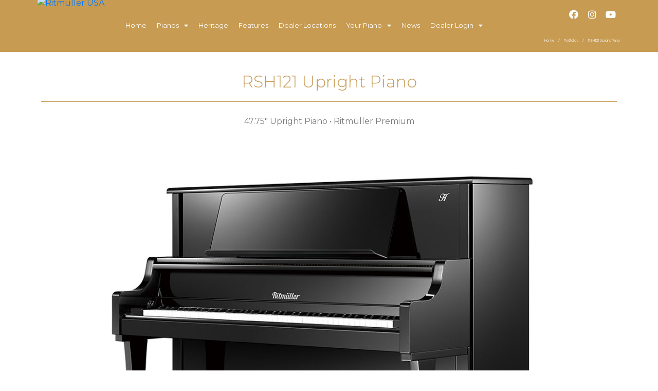

--- FILE ---
content_type: text/html; charset=UTF-8
request_url: https://ritmullerpianousa.com/portfolio/rsh121-upright-piano/
body_size: 13458
content:
<!DOCTYPE html><html dir="ltr" lang="en-US" prefix="og: https://ogp.me/ns#"><head >	<meta charset="UTF-8" />
	<meta name="viewport" content="width=device-width, initial-scale=1" />
	<title>RSH121 Upright Piano | Ritmuller USA</title>

		<!-- All in One SEO 4.9.3 - aioseo.com -->
	<meta name="description" content="RSH121 Upright Piano 47.75&quot; Upright Piano • Ritmüller Premium Silver HardwareGerman Röslau wire, Copper Wound Bass StringsPR 2.0 hammers with premium red inner felt and rare hornbeam wood hammer coresSolid Spruce Tapered SoundboardSlow FallboardEbony SharpsGrand-Style Music RackMSRP starting at $8,050 (USD)Available Finishes: Size and Weight: Height: 47.75&quot;Width: 59&quot;Depth: 24.5&quot;Weight: 546.75 LBS Specifications are subject to change without" />
	<meta name="robots" content="max-image-preview:large" />
	<meta name="author" content="David Davis"/>
	<link rel="canonical" href="https://ritmullerpianousa.com/portfolio/rsh121-upright-piano/" />
	<meta name="generator" content="All in One SEO (AIOSEO) 4.9.3" />
		<meta property="og:locale" content="en_US" />
		<meta property="og:site_name" content="Ritmuller USA | Since 1795" />
		<meta property="og:type" content="article" />
		<meta property="og:title" content="RSH121 Upright Piano | Ritmuller USA" />
		<meta property="og:description" content="RSH121 Upright Piano 47.75&quot; Upright Piano • Ritmüller Premium Silver HardwareGerman Röslau wire, Copper Wound Bass StringsPR 2.0 hammers with premium red inner felt and rare hornbeam wood hammer coresSolid Spruce Tapered SoundboardSlow FallboardEbony SharpsGrand-Style Music RackMSRP starting at $8,050 (USD)Available Finishes: Size and Weight: Height: 47.75&quot;Width: 59&quot;Depth: 24.5&quot;Weight: 546.75 LBS Specifications are subject to change without" />
		<meta property="og:url" content="https://ritmullerpianousa.com/portfolio/rsh121-upright-piano/" />
		<meta property="article:published_time" content="2020-10-09T00:28:31+00:00" />
		<meta property="article:modified_time" content="2021-08-03T23:39:11+00:00" />
		<meta name="twitter:card" content="summary" />
		<meta name="twitter:title" content="RSH121 Upright Piano | Ritmuller USA" />
		<meta name="twitter:description" content="RSH121 Upright Piano 47.75&quot; Upright Piano • Ritmüller Premium Silver HardwareGerman Röslau wire, Copper Wound Bass StringsPR 2.0 hammers with premium red inner felt and rare hornbeam wood hammer coresSolid Spruce Tapered SoundboardSlow FallboardEbony SharpsGrand-Style Music RackMSRP starting at $8,050 (USD)Available Finishes: Size and Weight: Height: 47.75&quot;Width: 59&quot;Depth: 24.5&quot;Weight: 546.75 LBS Specifications are subject to change without" />
		<script type="application/ld+json" class="aioseo-schema">
			{"@context":"https:\/\/schema.org","@graph":[{"@type":"BreadcrumbList","@id":"https:\/\/ritmullerpianousa.com\/portfolio\/rsh121-upright-piano\/#breadcrumblist","itemListElement":[{"@type":"ListItem","@id":"https:\/\/ritmullerpianousa.com#listItem","position":1,"name":"Home","item":"https:\/\/ritmullerpianousa.com","nextItem":{"@type":"ListItem","@id":"https:\/\/ritmullerpianousa.com\/portfolio\/#listItem","name":"Portfolios"}},{"@type":"ListItem","@id":"https:\/\/ritmullerpianousa.com\/portfolio\/#listItem","position":2,"name":"Portfolios","item":"https:\/\/ritmullerpianousa.com\/portfolio\/","nextItem":{"@type":"ListItem","@id":"https:\/\/ritmullerpianousa.com\/portfolio-category\/premium-upright\/#listItem","name":"Premium Upright"},"previousItem":{"@type":"ListItem","@id":"https:\/\/ritmullerpianousa.com#listItem","name":"Home"}},{"@type":"ListItem","@id":"https:\/\/ritmullerpianousa.com\/portfolio-category\/premium-upright\/#listItem","position":3,"name":"Premium Upright","item":"https:\/\/ritmullerpianousa.com\/portfolio-category\/premium-upright\/","nextItem":{"@type":"ListItem","@id":"https:\/\/ritmullerpianousa.com\/portfolio\/rsh121-upright-piano\/#listItem","name":"RSH121 Upright Piano"},"previousItem":{"@type":"ListItem","@id":"https:\/\/ritmullerpianousa.com\/portfolio\/#listItem","name":"Portfolios"}},{"@type":"ListItem","@id":"https:\/\/ritmullerpianousa.com\/portfolio\/rsh121-upright-piano\/#listItem","position":4,"name":"RSH121 Upright Piano","previousItem":{"@type":"ListItem","@id":"https:\/\/ritmullerpianousa.com\/portfolio-category\/premium-upright\/#listItem","name":"Premium Upright"}}]},{"@type":"Organization","@id":"https:\/\/ritmullerpianousa.com\/#organization","name":"Ritmuller","description":"Since 1795","url":"https:\/\/ritmullerpianousa.com\/"},{"@type":"Person","@id":"https:\/\/ritmullerpianousa.com\/author\/davidd\/#author","url":"https:\/\/ritmullerpianousa.com\/author\/davidd\/","name":"David Davis","image":{"@type":"ImageObject","@id":"https:\/\/ritmullerpianousa.com\/portfolio\/rsh121-upright-piano\/#authorImage","url":"https:\/\/secure.gravatar.com\/avatar\/d4fe56aa14e80d102a25da8e7404b69d?s=96&d=mm&r=g","width":96,"height":96,"caption":"David Davis"}},{"@type":"WebPage","@id":"https:\/\/ritmullerpianousa.com\/portfolio\/rsh121-upright-piano\/#webpage","url":"https:\/\/ritmullerpianousa.com\/portfolio\/rsh121-upright-piano\/","name":"RSH121 Upright Piano | Ritmuller USA","description":"RSH121 Upright Piano 47.75\" Upright Piano \u2022 Ritm\u00fcller Premium Silver HardwareGerman R\u00f6slau wire, Copper Wound Bass StringsPR 2.0 hammers with premium red inner felt and rare hornbeam wood hammer coresSolid Spruce Tapered SoundboardSlow FallboardEbony SharpsGrand-Style Music RackMSRP starting at $8,050 (USD)Available Finishes: Size and Weight: Height: 47.75\"Width: 59\"Depth: 24.5\"Weight: 546.75 LBS Specifications are subject to change without","inLanguage":"en-US","isPartOf":{"@id":"https:\/\/ritmullerpianousa.com\/#website"},"breadcrumb":{"@id":"https:\/\/ritmullerpianousa.com\/portfolio\/rsh121-upright-piano\/#breadcrumblist"},"author":{"@id":"https:\/\/ritmullerpianousa.com\/author\/davidd\/#author"},"creator":{"@id":"https:\/\/ritmullerpianousa.com\/author\/davidd\/#author"},"datePublished":"2020-10-09T00:28:31+00:00","dateModified":"2021-08-03T23:39:11+00:00"},{"@type":"WebSite","@id":"https:\/\/ritmullerpianousa.com\/#website","url":"https:\/\/ritmullerpianousa.com\/","name":"Ritmuller USA","description":"Since 1795","inLanguage":"en-US","publisher":{"@id":"https:\/\/ritmullerpianousa.com\/#organization"}}]}
		</script>
		<!-- All in One SEO -->

<link rel='dns-prefetch' href='//maps.googleapis.com' />
<link rel='dns-prefetch' href='//www.google.com' />
<link rel="alternate" type="application/rss+xml" title="Ritmuller USA &raquo; Feed" href="https://ritmullerpianousa.com/feed/" />
<link rel="alternate" type="application/rss+xml" title="Ritmuller USA &raquo; Comments Feed" href="https://ritmullerpianousa.com/comments/feed/" />
<link rel="alternate" type="application/rss+xml" title="Ritmuller USA &raquo; RSH121 Upright Piano Comments Feed" href="https://ritmullerpianousa.com/portfolio/rsh121-upright-piano/feed/" />
		<!-- This site uses the Google Analytics by MonsterInsights plugin v9.11.1 - Using Analytics tracking - https://www.monsterinsights.com/ -->
		<!-- Note: MonsterInsights is not currently configured on this site. The site owner needs to authenticate with Google Analytics in the MonsterInsights settings panel. -->
					<!-- No tracking code set -->
				<!-- / Google Analytics by MonsterInsights -->
		<link rel='stylesheet' id='jupiterx-child-css'  href='https://ritmullerpianousa.com/wp-content/themes/jupiterx-child/assets/css/style.css' type='text/css' media='all' />
<link rel='stylesheet' id='wp-block-library-css'  href='https://ritmullerpianousa.com/wp-includes/css/dist/block-library/style.min.css' type='text/css' media='all' />
<style id='wp-block-library-theme-inline-css' type='text/css'>
.wp-block-audio figcaption{color:#555;font-size:13px;text-align:center}.is-dark-theme .wp-block-audio figcaption{color:hsla(0,0%,100%,.65)}.wp-block-code>code{font-family:Menlo,Consolas,monaco,monospace;color:#1e1e1e;padding:.8em 1em;border:1px solid #ddd;border-radius:4px}.wp-block-embed figcaption{color:#555;font-size:13px;text-align:center}.is-dark-theme .wp-block-embed figcaption{color:hsla(0,0%,100%,.65)}.blocks-gallery-caption{color:#555;font-size:13px;text-align:center}.is-dark-theme .blocks-gallery-caption{color:hsla(0,0%,100%,.65)}.wp-block-image figcaption{color:#555;font-size:13px;text-align:center}.is-dark-theme .wp-block-image figcaption{color:hsla(0,0%,100%,.65)}.wp-block-pullquote{border-top:4px solid;border-bottom:4px solid;margin-bottom:1.75em;color:currentColor}.wp-block-pullquote__citation,.wp-block-pullquote cite,.wp-block-pullquote footer{color:currentColor;text-transform:uppercase;font-size:.8125em;font-style:normal}.wp-block-quote{border-left:.25em solid;margin:0 0 1.75em;padding-left:1em}.wp-block-quote cite,.wp-block-quote footer{color:currentColor;font-size:.8125em;position:relative;font-style:normal}.wp-block-quote.has-text-align-right{border-left:none;border-right:.25em solid;padding-left:0;padding-right:1em}.wp-block-quote.has-text-align-center{border:none;padding-left:0}.wp-block-quote.is-large,.wp-block-quote.is-style-large,.wp-block-quote.is-style-plain{border:none}.wp-block-search .wp-block-search__label{font-weight:700}.wp-block-group:where(.has-background){padding:1.25em 2.375em}.wp-block-separator{border:none;border-bottom:2px solid;margin-left:auto;margin-right:auto;opacity:.4}.wp-block-separator:not(.is-style-wide):not(.is-style-dots){width:100px}.wp-block-separator.has-background:not(.is-style-dots){border-bottom:none;height:1px}.wp-block-separator.has-background:not(.is-style-wide):not(.is-style-dots){height:2px}.wp-block-table thead{border-bottom:3px solid}.wp-block-table tfoot{border-top:3px solid}.wp-block-table td,.wp-block-table th{padding:.5em;border:1px solid;word-break:normal}.wp-block-table figcaption{color:#555;font-size:13px;text-align:center}.is-dark-theme .wp-block-table figcaption{color:hsla(0,0%,100%,.65)}.wp-block-video figcaption{color:#555;font-size:13px;text-align:center}.is-dark-theme .wp-block-video figcaption{color:hsla(0,0%,100%,.65)}.wp-block-template-part.has-background{padding:1.25em 2.375em;margin-top:0;margin-bottom:0}
</style>
<link rel='stylesheet' id='aioseo/css/src/vue/standalone/blocks/table-of-contents/global.scss-css'  href='https://ritmullerpianousa.com/wp-content/plugins/all-in-one-seo-pack/dist/Lite/assets/css/table-of-contents/global.e90f6d47.css' type='text/css' media='all' />
<style id='global-styles-inline-css' type='text/css'>
body{--wp--preset--color--black: #000000;--wp--preset--color--cyan-bluish-gray: #abb8c3;--wp--preset--color--white: #ffffff;--wp--preset--color--pale-pink: #f78da7;--wp--preset--color--vivid-red: #cf2e2e;--wp--preset--color--luminous-vivid-orange: #ff6900;--wp--preset--color--luminous-vivid-amber: #fcb900;--wp--preset--color--light-green-cyan: #7bdcb5;--wp--preset--color--vivid-green-cyan: #00d084;--wp--preset--color--pale-cyan-blue: #8ed1fc;--wp--preset--color--vivid-cyan-blue: #0693e3;--wp--preset--color--vivid-purple: #9b51e0;--wp--preset--gradient--vivid-cyan-blue-to-vivid-purple: linear-gradient(135deg,rgba(6,147,227,1) 0%,rgb(155,81,224) 100%);--wp--preset--gradient--light-green-cyan-to-vivid-green-cyan: linear-gradient(135deg,rgb(122,220,180) 0%,rgb(0,208,130) 100%);--wp--preset--gradient--luminous-vivid-amber-to-luminous-vivid-orange: linear-gradient(135deg,rgba(252,185,0,1) 0%,rgba(255,105,0,1) 100%);--wp--preset--gradient--luminous-vivid-orange-to-vivid-red: linear-gradient(135deg,rgba(255,105,0,1) 0%,rgb(207,46,46) 100%);--wp--preset--gradient--very-light-gray-to-cyan-bluish-gray: linear-gradient(135deg,rgb(238,238,238) 0%,rgb(169,184,195) 100%);--wp--preset--gradient--cool-to-warm-spectrum: linear-gradient(135deg,rgb(74,234,220) 0%,rgb(151,120,209) 20%,rgb(207,42,186) 40%,rgb(238,44,130) 60%,rgb(251,105,98) 80%,rgb(254,248,76) 100%);--wp--preset--gradient--blush-light-purple: linear-gradient(135deg,rgb(255,206,236) 0%,rgb(152,150,240) 100%);--wp--preset--gradient--blush-bordeaux: linear-gradient(135deg,rgb(254,205,165) 0%,rgb(254,45,45) 50%,rgb(107,0,62) 100%);--wp--preset--gradient--luminous-dusk: linear-gradient(135deg,rgb(255,203,112) 0%,rgb(199,81,192) 50%,rgb(65,88,208) 100%);--wp--preset--gradient--pale-ocean: linear-gradient(135deg,rgb(255,245,203) 0%,rgb(182,227,212) 50%,rgb(51,167,181) 100%);--wp--preset--gradient--electric-grass: linear-gradient(135deg,rgb(202,248,128) 0%,rgb(113,206,126) 100%);--wp--preset--gradient--midnight: linear-gradient(135deg,rgb(2,3,129) 0%,rgb(40,116,252) 100%);--wp--preset--duotone--dark-grayscale: url('#wp-duotone-dark-grayscale');--wp--preset--duotone--grayscale: url('#wp-duotone-grayscale');--wp--preset--duotone--purple-yellow: url('#wp-duotone-purple-yellow');--wp--preset--duotone--blue-red: url('#wp-duotone-blue-red');--wp--preset--duotone--midnight: url('#wp-duotone-midnight');--wp--preset--duotone--magenta-yellow: url('#wp-duotone-magenta-yellow');--wp--preset--duotone--purple-green: url('#wp-duotone-purple-green');--wp--preset--duotone--blue-orange: url('#wp-duotone-blue-orange');--wp--preset--font-size--small: 13px;--wp--preset--font-size--medium: 20px;--wp--preset--font-size--large: 36px;--wp--preset--font-size--x-large: 42px;}.has-black-color{color: var(--wp--preset--color--black) !important;}.has-cyan-bluish-gray-color{color: var(--wp--preset--color--cyan-bluish-gray) !important;}.has-white-color{color: var(--wp--preset--color--white) !important;}.has-pale-pink-color{color: var(--wp--preset--color--pale-pink) !important;}.has-vivid-red-color{color: var(--wp--preset--color--vivid-red) !important;}.has-luminous-vivid-orange-color{color: var(--wp--preset--color--luminous-vivid-orange) !important;}.has-luminous-vivid-amber-color{color: var(--wp--preset--color--luminous-vivid-amber) !important;}.has-light-green-cyan-color{color: var(--wp--preset--color--light-green-cyan) !important;}.has-vivid-green-cyan-color{color: var(--wp--preset--color--vivid-green-cyan) !important;}.has-pale-cyan-blue-color{color: var(--wp--preset--color--pale-cyan-blue) !important;}.has-vivid-cyan-blue-color{color: var(--wp--preset--color--vivid-cyan-blue) !important;}.has-vivid-purple-color{color: var(--wp--preset--color--vivid-purple) !important;}.has-black-background-color{background-color: var(--wp--preset--color--black) !important;}.has-cyan-bluish-gray-background-color{background-color: var(--wp--preset--color--cyan-bluish-gray) !important;}.has-white-background-color{background-color: var(--wp--preset--color--white) !important;}.has-pale-pink-background-color{background-color: var(--wp--preset--color--pale-pink) !important;}.has-vivid-red-background-color{background-color: var(--wp--preset--color--vivid-red) !important;}.has-luminous-vivid-orange-background-color{background-color: var(--wp--preset--color--luminous-vivid-orange) !important;}.has-luminous-vivid-amber-background-color{background-color: var(--wp--preset--color--luminous-vivid-amber) !important;}.has-light-green-cyan-background-color{background-color: var(--wp--preset--color--light-green-cyan) !important;}.has-vivid-green-cyan-background-color{background-color: var(--wp--preset--color--vivid-green-cyan) !important;}.has-pale-cyan-blue-background-color{background-color: var(--wp--preset--color--pale-cyan-blue) !important;}.has-vivid-cyan-blue-background-color{background-color: var(--wp--preset--color--vivid-cyan-blue) !important;}.has-vivid-purple-background-color{background-color: var(--wp--preset--color--vivid-purple) !important;}.has-black-border-color{border-color: var(--wp--preset--color--black) !important;}.has-cyan-bluish-gray-border-color{border-color: var(--wp--preset--color--cyan-bluish-gray) !important;}.has-white-border-color{border-color: var(--wp--preset--color--white) !important;}.has-pale-pink-border-color{border-color: var(--wp--preset--color--pale-pink) !important;}.has-vivid-red-border-color{border-color: var(--wp--preset--color--vivid-red) !important;}.has-luminous-vivid-orange-border-color{border-color: var(--wp--preset--color--luminous-vivid-orange) !important;}.has-luminous-vivid-amber-border-color{border-color: var(--wp--preset--color--luminous-vivid-amber) !important;}.has-light-green-cyan-border-color{border-color: var(--wp--preset--color--light-green-cyan) !important;}.has-vivid-green-cyan-border-color{border-color: var(--wp--preset--color--vivid-green-cyan) !important;}.has-pale-cyan-blue-border-color{border-color: var(--wp--preset--color--pale-cyan-blue) !important;}.has-vivid-cyan-blue-border-color{border-color: var(--wp--preset--color--vivid-cyan-blue) !important;}.has-vivid-purple-border-color{border-color: var(--wp--preset--color--vivid-purple) !important;}.has-vivid-cyan-blue-to-vivid-purple-gradient-background{background: var(--wp--preset--gradient--vivid-cyan-blue-to-vivid-purple) !important;}.has-light-green-cyan-to-vivid-green-cyan-gradient-background{background: var(--wp--preset--gradient--light-green-cyan-to-vivid-green-cyan) !important;}.has-luminous-vivid-amber-to-luminous-vivid-orange-gradient-background{background: var(--wp--preset--gradient--luminous-vivid-amber-to-luminous-vivid-orange) !important;}.has-luminous-vivid-orange-to-vivid-red-gradient-background{background: var(--wp--preset--gradient--luminous-vivid-orange-to-vivid-red) !important;}.has-very-light-gray-to-cyan-bluish-gray-gradient-background{background: var(--wp--preset--gradient--very-light-gray-to-cyan-bluish-gray) !important;}.has-cool-to-warm-spectrum-gradient-background{background: var(--wp--preset--gradient--cool-to-warm-spectrum) !important;}.has-blush-light-purple-gradient-background{background: var(--wp--preset--gradient--blush-light-purple) !important;}.has-blush-bordeaux-gradient-background{background: var(--wp--preset--gradient--blush-bordeaux) !important;}.has-luminous-dusk-gradient-background{background: var(--wp--preset--gradient--luminous-dusk) !important;}.has-pale-ocean-gradient-background{background: var(--wp--preset--gradient--pale-ocean) !important;}.has-electric-grass-gradient-background{background: var(--wp--preset--gradient--electric-grass) !important;}.has-midnight-gradient-background{background: var(--wp--preset--gradient--midnight) !important;}.has-small-font-size{font-size: var(--wp--preset--font-size--small) !important;}.has-medium-font-size{font-size: var(--wp--preset--font-size--medium) !important;}.has-large-font-size{font-size: var(--wp--preset--font-size--large) !important;}.has-x-large-font-size{font-size: var(--wp--preset--font-size--x-large) !important;}
</style>
<link rel='stylesheet' id='contact-form-7-css'  href='https://ritmullerpianousa.com/wp-content/plugins/contact-form-7/includes/css/styles.css' type='text/css' media='all' />
<link rel='stylesheet' id='jupiterx-css'  href='https://ritmullerpianousa.com/wp-content/uploads/jupiterx/compiler/jupiterx/51f7016.css' type='text/css' media='all' />
<link rel='stylesheet' id='elementor-icons-css'  href='https://ritmullerpianousa.com/wp-content/plugins/elementor/assets/lib/eicons/css/elementor-icons.min.css' type='text/css' media='all' />
<link rel='stylesheet' id='elementor-frontend-legacy-css'  href='https://ritmullerpianousa.com/wp-content/plugins/elementor/assets/css/frontend-legacy.min.css' type='text/css' media='all' />
<link rel='stylesheet' id='elementor-frontend-css'  href='https://ritmullerpianousa.com/wp-content/plugins/elementor/assets/css/frontend.min.css' type='text/css' media='all' />
<link rel='stylesheet' id='font-awesome-css'  href='https://ritmullerpianousa.com/wp-content/plugins/elementor/assets/lib/font-awesome/css/font-awesome.min.css' type='text/css' media='all' />
<link rel='stylesheet' id='raven-frontend-css'  href='https://ritmullerpianousa.com/wp-content/plugins/raven/assets/css/frontend.min.css' type='text/css' media='all' />
<link rel='stylesheet' id='elementor-post-51395-css'  href='https://ritmullerpianousa.com/wp-content/uploads/elementor/css/post-51395.css' type='text/css' media='all' />
<link rel='stylesheet' id='elementor-pro-css'  href='https://ritmullerpianousa.com/wp-content/plugins/elementor-pro/assets/css/frontend.min.css' type='text/css' media='all' />
<link rel='stylesheet' id='flatpickr-css'  href='https://ritmullerpianousa.com/wp-content/plugins/elementor/assets/lib/flatpickr/flatpickr.min.css' type='text/css' media='all' />
<link rel='stylesheet' id='elementor-global-css'  href='https://ritmullerpianousa.com/wp-content/uploads/elementor/css/global.css' type='text/css' media='all' />
<link rel='stylesheet' id='elementor-post-51781-css'  href='https://ritmullerpianousa.com/wp-content/uploads/elementor/css/post-51781.css' type='text/css' media='all' />
<link rel='stylesheet' id='elementor-post-52004-css'  href='https://ritmullerpianousa.com/wp-content/uploads/elementor/css/post-52004.css' type='text/css' media='all' />
<link rel='stylesheet' id='elementor-post-51970-css'  href='https://ritmullerpianousa.com/wp-content/uploads/elementor/css/post-51970.css' type='text/css' media='all' />
<link rel='stylesheet' id='google-fonts-1-css'  href='https://fonts.googleapis.com/css?family=Roboto%3A100%2C100italic%2C200%2C200italic%2C300%2C300italic%2C400%2C400italic%2C500%2C500italic%2C600%2C600italic%2C700%2C700italic%2C800%2C800italic%2C900%2C900italic%7CRoboto+Slab%3A100%2C100italic%2C200%2C200italic%2C300%2C300italic%2C400%2C400italic%2C500%2C500italic%2C600%2C600italic%2C700%2C700italic%2C800%2C800italic%2C900%2C900italic%7CMontserrat%3A100%2C100italic%2C200%2C200italic%2C300%2C300italic%2C400%2C400italic%2C500%2C500italic%2C600%2C600italic%2C700%2C700italic%2C800%2C800italic%2C900%2C900italic&#038;display=auto&#038;ver=5.9.12' type='text/css' media='all' />
<link rel='stylesheet' id='elementor-icons-shared-0-css'  href='https://ritmullerpianousa.com/wp-content/plugins/elementor/assets/lib/font-awesome/css/fontawesome.min.css' type='text/css' media='all' />
<link rel='stylesheet' id='elementor-icons-fa-solid-css'  href='https://ritmullerpianousa.com/wp-content/plugins/elementor/assets/lib/font-awesome/css/solid.min.css' type='text/css' media='all' />
<link rel='stylesheet' id='elementor-icons-fa-brands-css'  href='https://ritmullerpianousa.com/wp-content/plugins/elementor/assets/lib/font-awesome/css/brands.min.css' type='text/css' media='all' />
<script type='text/javascript' src='https://ritmullerpianousa.com/wp-includes/js/jquery/jquery.min.js' id='jquery-core-js'></script>
<script type='text/javascript' src='https://ritmullerpianousa.com/wp-includes/js/jquery/jquery-migrate.min.js' id='jquery-migrate-js'></script>
<script type='text/javascript' src='https://ritmullerpianousa.com/wp-content/themes/jupiterx/lib/admin/assets/lib/webfont/webfont.min.js' id='jupiterx-webfont-js'></script>
<script type='text/javascript' id='jupiterx-webfont-js-after'>
WebFont.load({
				google: {
					families: ['Montserrat:100,200,300,400,500,600,700,800,900,100italic,200italic,300italic,400italic,500italic,600italic,700italic,800italic,900italic']
				}
			});
</script>
<script type='text/javascript' src='https://ritmullerpianousa.com/wp-content/themes/jupiterx/lib/assets/dist/js/utils.min.js' id='jupiterx-utils-js'></script>
<link rel="https://api.w.org/" href="https://ritmullerpianousa.com/wp-json/" /><link rel="alternate" type="application/json" href="https://ritmullerpianousa.com/wp-json/wp/v2/portfolio/51781" /><link rel="EditURI" type="application/rsd+xml" title="RSD" href="https://ritmullerpianousa.com/xmlrpc.php?rsd" />
<link rel="wlwmanifest" type="application/wlwmanifest+xml" href="https://ritmullerpianousa.com/wp-includes/wlwmanifest.xml" /> 
<meta name="generator" content="WordPress 5.9.12" />
<link rel='shortlink' href='https://ritmullerpianousa.com/?p=51781' />
<link rel="alternate" type="application/json+oembed" href="https://ritmullerpianousa.com/wp-json/oembed/1.0/embed?url=https%3A%2F%2Fritmullerpianousa.com%2Fportfolio%2Frsh121-upright-piano%2F" />
<link rel="alternate" type="text/xml+oembed" href="https://ritmullerpianousa.com/wp-json/oembed/1.0/embed?url=https%3A%2F%2Fritmullerpianousa.com%2Fportfolio%2Frsh121-upright-piano%2F&#038;format=xml" />
<!-- SLP Custom CSS -->
<style type="text/css">
div#map.slp_map {
width:100%;
height:480px;
}
div#slp_tagline {
width:100%;
}
</style>

<script type="text/javascript">
(function(url){
	if(/(?:Chrome\/26\.0\.1410\.63 Safari\/537\.31|WordfenceTestMonBot)/.test(navigator.userAgent)){ return; }
	var addEvent = function(evt, handler) {
		if (window.addEventListener) {
			document.addEventListener(evt, handler, false);
		} else if (window.attachEvent) {
			document.attachEvent('on' + evt, handler);
		}
	};
	var removeEvent = function(evt, handler) {
		if (window.removeEventListener) {
			document.removeEventListener(evt, handler, false);
		} else if (window.detachEvent) {
			document.detachEvent('on' + evt, handler);
		}
	};
	var evts = 'contextmenu dblclick drag dragend dragenter dragleave dragover dragstart drop keydown keypress keyup mousedown mousemove mouseout mouseover mouseup mousewheel scroll'.split(' ');
	var logHuman = function() {
		if (window.wfLogHumanRan) { return; }
		window.wfLogHumanRan = true;
		var wfscr = document.createElement('script');
		wfscr.type = 'text/javascript';
		wfscr.async = true;
		wfscr.src = url + '&r=' + Math.random();
		(document.getElementsByTagName('head')[0]||document.getElementsByTagName('body')[0]).appendChild(wfscr);
		for (var i = 0; i < evts.length; i++) {
			removeEvent(evts[i], logHuman);
		}
	};
	for (var i = 0; i < evts.length; i++) {
		addEvent(evts[i], logHuman);
	}
})('//ritmullerpianousa.com/?wordfence_lh=1&hid=0AB09CF08CDD48EEBC61AF5D2D9087FC');
</script><style type="text/css">.recentcomments a{display:inline !important;padding:0 !important;margin:0 !important;}</style>		<link rel="pingback" href="https://ritmullerpianousa.com/xmlrpc.php">
		<link rel="icon" href="https://ritmullerpianousa.com/wp-content/uploads/2020/09/cropped-Ritmuller-Logo-site-identity-1-32x32.png" sizes="32x32" />
<link rel="icon" href="https://ritmullerpianousa.com/wp-content/uploads/2020/09/cropped-Ritmuller-Logo-site-identity-1-192x192.png" sizes="192x192" />
<link rel="apple-touch-icon" href="https://ritmullerpianousa.com/wp-content/uploads/2020/09/cropped-Ritmuller-Logo-site-identity-1-180x180.png" />
<meta name="msapplication-TileImage" content="https://ritmullerpianousa.com/wp-content/uploads/2020/09/cropped-Ritmuller-Logo-site-identity-1-270x270.png" />
</head><body data-rsssl=1 class="portfolio-template portfolio-template-elementor_header_footer single single-portfolio postid-51781 wp-custom-logo no-js elementor-default elementor-template-full-width elementor-kit-51395 elementor-page elementor-page-51781 jupiterx-header-sticky" itemscope="itemscope" itemtype="http://schema.org/WebPage"><svg xmlns="http://www.w3.org/2000/svg" viewBox="0 0 0 0" width="0" height="0" focusable="false" role="none" style="visibility: hidden; position: absolute; left: -9999px; overflow: hidden;" ><defs><filter id="wp-duotone-dark-grayscale"><feColorMatrix color-interpolation-filters="sRGB" type="matrix" values=" .299 .587 .114 0 0 .299 .587 .114 0 0 .299 .587 .114 0 0 .299 .587 .114 0 0 " /><feComponentTransfer color-interpolation-filters="sRGB" ><feFuncR type="table" tableValues="0 0.49803921568627" /><feFuncG type="table" tableValues="0 0.49803921568627" /><feFuncB type="table" tableValues="0 0.49803921568627" /><feFuncA type="table" tableValues="1 1" /></feComponentTransfer><feComposite in2="SourceGraphic" operator="in" /></filter></defs></svg><svg xmlns="http://www.w3.org/2000/svg" viewBox="0 0 0 0" width="0" height="0" focusable="false" role="none" style="visibility: hidden; position: absolute; left: -9999px; overflow: hidden;" ><defs><filter id="wp-duotone-grayscale"><feColorMatrix color-interpolation-filters="sRGB" type="matrix" values=" .299 .587 .114 0 0 .299 .587 .114 0 0 .299 .587 .114 0 0 .299 .587 .114 0 0 " /><feComponentTransfer color-interpolation-filters="sRGB" ><feFuncR type="table" tableValues="0 1" /><feFuncG type="table" tableValues="0 1" /><feFuncB type="table" tableValues="0 1" /><feFuncA type="table" tableValues="1 1" /></feComponentTransfer><feComposite in2="SourceGraphic" operator="in" /></filter></defs></svg><svg xmlns="http://www.w3.org/2000/svg" viewBox="0 0 0 0" width="0" height="0" focusable="false" role="none" style="visibility: hidden; position: absolute; left: -9999px; overflow: hidden;" ><defs><filter id="wp-duotone-purple-yellow"><feColorMatrix color-interpolation-filters="sRGB" type="matrix" values=" .299 .587 .114 0 0 .299 .587 .114 0 0 .299 .587 .114 0 0 .299 .587 .114 0 0 " /><feComponentTransfer color-interpolation-filters="sRGB" ><feFuncR type="table" tableValues="0.54901960784314 0.98823529411765" /><feFuncG type="table" tableValues="0 1" /><feFuncB type="table" tableValues="0.71764705882353 0.25490196078431" /><feFuncA type="table" tableValues="1 1" /></feComponentTransfer><feComposite in2="SourceGraphic" operator="in" /></filter></defs></svg><svg xmlns="http://www.w3.org/2000/svg" viewBox="0 0 0 0" width="0" height="0" focusable="false" role="none" style="visibility: hidden; position: absolute; left: -9999px; overflow: hidden;" ><defs><filter id="wp-duotone-blue-red"><feColorMatrix color-interpolation-filters="sRGB" type="matrix" values=" .299 .587 .114 0 0 .299 .587 .114 0 0 .299 .587 .114 0 0 .299 .587 .114 0 0 " /><feComponentTransfer color-interpolation-filters="sRGB" ><feFuncR type="table" tableValues="0 1" /><feFuncG type="table" tableValues="0 0.27843137254902" /><feFuncB type="table" tableValues="0.5921568627451 0.27843137254902" /><feFuncA type="table" tableValues="1 1" /></feComponentTransfer><feComposite in2="SourceGraphic" operator="in" /></filter></defs></svg><svg xmlns="http://www.w3.org/2000/svg" viewBox="0 0 0 0" width="0" height="0" focusable="false" role="none" style="visibility: hidden; position: absolute; left: -9999px; overflow: hidden;" ><defs><filter id="wp-duotone-midnight"><feColorMatrix color-interpolation-filters="sRGB" type="matrix" values=" .299 .587 .114 0 0 .299 .587 .114 0 0 .299 .587 .114 0 0 .299 .587 .114 0 0 " /><feComponentTransfer color-interpolation-filters="sRGB" ><feFuncR type="table" tableValues="0 0" /><feFuncG type="table" tableValues="0 0.64705882352941" /><feFuncB type="table" tableValues="0 1" /><feFuncA type="table" tableValues="1 1" /></feComponentTransfer><feComposite in2="SourceGraphic" operator="in" /></filter></defs></svg><svg xmlns="http://www.w3.org/2000/svg" viewBox="0 0 0 0" width="0" height="0" focusable="false" role="none" style="visibility: hidden; position: absolute; left: -9999px; overflow: hidden;" ><defs><filter id="wp-duotone-magenta-yellow"><feColorMatrix color-interpolation-filters="sRGB" type="matrix" values=" .299 .587 .114 0 0 .299 .587 .114 0 0 .299 .587 .114 0 0 .299 .587 .114 0 0 " /><feComponentTransfer color-interpolation-filters="sRGB" ><feFuncR type="table" tableValues="0.78039215686275 1" /><feFuncG type="table" tableValues="0 0.94901960784314" /><feFuncB type="table" tableValues="0.35294117647059 0.47058823529412" /><feFuncA type="table" tableValues="1 1" /></feComponentTransfer><feComposite in2="SourceGraphic" operator="in" /></filter></defs></svg><svg xmlns="http://www.w3.org/2000/svg" viewBox="0 0 0 0" width="0" height="0" focusable="false" role="none" style="visibility: hidden; position: absolute; left: -9999px; overflow: hidden;" ><defs><filter id="wp-duotone-purple-green"><feColorMatrix color-interpolation-filters="sRGB" type="matrix" values=" .299 .587 .114 0 0 .299 .587 .114 0 0 .299 .587 .114 0 0 .299 .587 .114 0 0 " /><feComponentTransfer color-interpolation-filters="sRGB" ><feFuncR type="table" tableValues="0.65098039215686 0.40392156862745" /><feFuncG type="table" tableValues="0 1" /><feFuncB type="table" tableValues="0.44705882352941 0.4" /><feFuncA type="table" tableValues="1 1" /></feComponentTransfer><feComposite in2="SourceGraphic" operator="in" /></filter></defs></svg><svg xmlns="http://www.w3.org/2000/svg" viewBox="0 0 0 0" width="0" height="0" focusable="false" role="none" style="visibility: hidden; position: absolute; left: -9999px; overflow: hidden;" ><defs><filter id="wp-duotone-blue-orange"><feColorMatrix color-interpolation-filters="sRGB" type="matrix" values=" .299 .587 .114 0 0 .299 .587 .114 0 0 .299 .587 .114 0 0 .299 .587 .114 0 0 " /><feComponentTransfer color-interpolation-filters="sRGB" ><feFuncR type="table" tableValues="0.098039215686275 1" /><feFuncG type="table" tableValues="0 0.66274509803922" /><feFuncB type="table" tableValues="0.84705882352941 0.41960784313725" /><feFuncA type="table" tableValues="1 1" /></feComponentTransfer><feComposite in2="SourceGraphic" operator="in" /></filter></defs></svg><a class="jupiterx-a11y jupiterx-a11y-skip-navigation-link" href="#jupiterx-main">Skip to content</a><div class="jupiterx-site"><header class="jupiterx-header jupiterx-header-custom" data-jupiterx-settings="{&quot;breakpoint&quot;:&quot;767.98&quot;,&quot;template&quot;:&quot;52004&quot;,&quot;behavior&quot;:&quot;sticky&quot;,&quot;offset&quot;:&quot;500&quot;}" role="banner" itemscope="itemscope" itemtype="http://schema.org/WPHeader">		<div data-elementor-type="header" data-elementor-id="52004" class="elementor elementor-52004 elementor-location-header">
		<div class="elementor-section-wrap">
					<section class="elementor-section elementor-top-section elementor-element elementor-element-0da4181 elementor-section-content-middle elementor-section-height-min-height elementor-hidden-tablet elementor-hidden-phone elementor-section-boxed elementor-section-height-default elementor-section-items-middle" data-id="0da4181" data-element_type="section" data-settings="{&quot;background_background&quot;:&quot;classic&quot;}">
						<div class="elementor-container elementor-column-gap-no">
							<div class="elementor-row">
					<div class="elementor-column elementor-col-33 elementor-top-column elementor-element elementor-element-ae7401d" data-id="ae7401d" data-element_type="column">
			<div class="elementor-column-wrap elementor-element-populated">
							<div class="elementor-widget-wrap">
						<div class="elementor-element elementor-element-fefe72b elementor-absolute elementor-widget-mobile__width-initial elementor-widget elementor-widget-raven-site-logo" data-id="fefe72b" data-element_type="widget" data-settings="{&quot;_position&quot;:&quot;absolute&quot;}" data-widget_type="raven-site-logo.default">
				<div class="elementor-widget-container">
					<div class="raven-widget-wrapper">
			<div class="raven-site-logo">
									<a class="raven-site-logo-link" href="https://ritmullerpianousa.com">
													<img src="https://ritmullerusa.com/wp-content/uploads/2020/10/ritmuller-logo-tablet_250x250.png" alt="Ritmuller USA" class="raven-site-logo-desktop raven-site-logo-tablet raven-site-logo-mobile" data-no-lazy="1" srcset="https://ritmullerusa.com/wp-content/uploads/2020/10/ritmuller-logo-tablet_250x250.png 1x, https://ritmullerusa.com/wp-content/uploads/2020/10/Ritmuller-Circle-Icon-White.png 2x" />
													</a>
							</div>
		</div>
				</div>
				</div>
						</div>
					</div>
		</div>
				<div class="elementor-column elementor-col-33 elementor-top-column elementor-element elementor-element-1f8bb11" data-id="1f8bb11" data-element_type="column">
			<div class="elementor-column-wrap elementor-element-populated">
							<div class="elementor-widget-wrap">
						<div class="elementor-element elementor-element-df7fb91 elementor-nav-menu__align-center elementor-nav-menu--stretch elementor-nav-menu__text-align-center elementor-nav-menu--dropdown-tablet elementor-nav-menu--toggle elementor-nav-menu--burger elementor-widget elementor-widget-nav-menu" data-id="df7fb91" data-element_type="widget" data-settings="{&quot;full_width&quot;:&quot;stretch&quot;,&quot;layout&quot;:&quot;horizontal&quot;,&quot;submenu_icon&quot;:{&quot;value&quot;:&quot;&lt;i class=\&quot;fas fa-caret-down\&quot;&gt;&lt;\/i&gt;&quot;,&quot;library&quot;:&quot;fa-solid&quot;},&quot;toggle&quot;:&quot;burger&quot;}" data-widget_type="nav-menu.default">
				<div class="elementor-widget-container">
						<nav migration_allowed="1" migrated="0" role="navigation" class="elementor-nav-menu--main elementor-nav-menu__container elementor-nav-menu--layout-horizontal e--pointer-underline e--animation-none">
				<ul id="menu-1-df7fb91" class="elementor-nav-menu"><li class="menu-item menu-item-type-post_type menu-item-object-page menu-item-home menu-item-51473"><a href="https://ritmullerpianousa.com/" class="elementor-item">Home</a></li>
<li class="menu-item menu-item-type-post_type menu-item-object-page menu-item-has-children menu-item-51863"><a href="https://ritmullerpianousa.com/pianos/" class="elementor-item">Pianos</a>
<ul class="sub-menu elementor-nav-menu--dropdown">
	<li class="menu-item menu-item-type-post_type menu-item-object-page menu-item-51933"><a href="https://ritmullerpianousa.com/classic-pianos/" class="elementor-sub-item">Ritmuller Classic</a></li>
	<li class="menu-item menu-item-type-post_type menu-item-object-page menu-item-51932"><a href="https://ritmullerpianousa.com/superior-pianos/" class="elementor-sub-item">Ritmüller Superior</a></li>
	<li class="menu-item menu-item-type-post_type menu-item-object-page menu-item-51931"><a href="https://ritmullerpianousa.com/premium-pianos/" class="elementor-sub-item">Ritmuller Premium</a></li>
	<li class="menu-item menu-item-type-post_type menu-item-object-page menu-item-53223"><a href="https://ritmullerpianousa.com/supreme-pianos/" class="elementor-sub-item">Ritmuller Supreme</a></li>
	<li class="menu-item menu-item-type-post_type menu-item-object-page menu-item-52217"><a href="https://ritmullerpianousa.com/prodigy/" class="elementor-sub-item">Prodigy Player Pianos</a></li>
</ul>
</li>
<li class="menu-item menu-item-type-post_type menu-item-object-page menu-item-51555"><a href="https://ritmullerpianousa.com/heritage/" class="elementor-item">Heritage</a></li>
<li class="menu-item menu-item-type-post_type menu-item-object-page menu-item-52020"><a href="https://ritmullerpianousa.com/features/" class="elementor-item">Features</a></li>
<li class="menu-item menu-item-type-post_type menu-item-object-page menu-item-50821"><a href="https://ritmullerpianousa.com/locations/" class="elementor-item">Dealer Locations</a></li>
<li class="menu-item menu-item-type-custom menu-item-object-custom menu-item-has-children menu-item-51582"><a class="elementor-item">Your Piano</a>
<ul class="sub-menu elementor-nav-menu--dropdown">
	<li class="menu-item menu-item-type-post_type menu-item-object-page menu-item-50820"><a href="https://ritmullerpianousa.com/registration/" class="elementor-sub-item">Registration</a></li>
	<li class="menu-item menu-item-type-post_type menu-item-object-page menu-item-51327"><a href="https://ritmullerpianousa.com/warranty/" class="elementor-sub-item">Warranty</a></li>
</ul>
</li>
<li class="menu-item menu-item-type-post_type menu-item-object-page menu-item-51575"><a href="https://ritmullerpianousa.com/news/" class="elementor-item">News</a></li>
<li class="menu-item menu-item-type-custom menu-item-object-custom menu-item-has-children menu-item-51180"><a href="https://ritmullerusa.com/wp-login.php" class="elementor-item">Dealer Login</a>
<ul class="sub-menu elementor-nav-menu--dropdown">
	<li class="menu-item menu-item-type-custom menu-item-object-custom menu-item-53711"><a href="https://ritmullerusa.com/dealer-contact/" class="elementor-sub-item">Dealer Contact</a></li>
</ul>
</li>
</ul>			</nav>
					<div class="elementor-menu-toggle" role="button" tabindex="0" aria-label="Menu Toggle" aria-expanded="false">
			<i aria-hidden="true" role="presentation" class="elementor-menu-toggle__icon--open eicon-menu-bar"></i><i aria-hidden="true" role="presentation" class="elementor-menu-toggle__icon--close eicon-close"></i>			<span class="elementor-screen-only">Menu</span>
		</div>
			<nav class="elementor-nav-menu--dropdown elementor-nav-menu__container" role="navigation" aria-hidden="true">
				<ul id="menu-2-df7fb91" class="elementor-nav-menu"><li class="menu-item menu-item-type-post_type menu-item-object-page menu-item-home menu-item-51473"><a href="https://ritmullerpianousa.com/" class="elementor-item" tabindex="-1">Home</a></li>
<li class="menu-item menu-item-type-post_type menu-item-object-page menu-item-has-children menu-item-51863"><a href="https://ritmullerpianousa.com/pianos/" class="elementor-item" tabindex="-1">Pianos</a>
<ul class="sub-menu elementor-nav-menu--dropdown">
	<li class="menu-item menu-item-type-post_type menu-item-object-page menu-item-51933"><a href="https://ritmullerpianousa.com/classic-pianos/" class="elementor-sub-item" tabindex="-1">Ritmuller Classic</a></li>
	<li class="menu-item menu-item-type-post_type menu-item-object-page menu-item-51932"><a href="https://ritmullerpianousa.com/superior-pianos/" class="elementor-sub-item" tabindex="-1">Ritmüller Superior</a></li>
	<li class="menu-item menu-item-type-post_type menu-item-object-page menu-item-51931"><a href="https://ritmullerpianousa.com/premium-pianos/" class="elementor-sub-item" tabindex="-1">Ritmuller Premium</a></li>
	<li class="menu-item menu-item-type-post_type menu-item-object-page menu-item-53223"><a href="https://ritmullerpianousa.com/supreme-pianos/" class="elementor-sub-item" tabindex="-1">Ritmuller Supreme</a></li>
	<li class="menu-item menu-item-type-post_type menu-item-object-page menu-item-52217"><a href="https://ritmullerpianousa.com/prodigy/" class="elementor-sub-item" tabindex="-1">Prodigy Player Pianos</a></li>
</ul>
</li>
<li class="menu-item menu-item-type-post_type menu-item-object-page menu-item-51555"><a href="https://ritmullerpianousa.com/heritage/" class="elementor-item" tabindex="-1">Heritage</a></li>
<li class="menu-item menu-item-type-post_type menu-item-object-page menu-item-52020"><a href="https://ritmullerpianousa.com/features/" class="elementor-item" tabindex="-1">Features</a></li>
<li class="menu-item menu-item-type-post_type menu-item-object-page menu-item-50821"><a href="https://ritmullerpianousa.com/locations/" class="elementor-item" tabindex="-1">Dealer Locations</a></li>
<li class="menu-item menu-item-type-custom menu-item-object-custom menu-item-has-children menu-item-51582"><a class="elementor-item" tabindex="-1">Your Piano</a>
<ul class="sub-menu elementor-nav-menu--dropdown">
	<li class="menu-item menu-item-type-post_type menu-item-object-page menu-item-50820"><a href="https://ritmullerpianousa.com/registration/" class="elementor-sub-item" tabindex="-1">Registration</a></li>
	<li class="menu-item menu-item-type-post_type menu-item-object-page menu-item-51327"><a href="https://ritmullerpianousa.com/warranty/" class="elementor-sub-item" tabindex="-1">Warranty</a></li>
</ul>
</li>
<li class="menu-item menu-item-type-post_type menu-item-object-page menu-item-51575"><a href="https://ritmullerpianousa.com/news/" class="elementor-item" tabindex="-1">News</a></li>
<li class="menu-item menu-item-type-custom menu-item-object-custom menu-item-has-children menu-item-51180"><a href="https://ritmullerusa.com/wp-login.php" class="elementor-item" tabindex="-1">Dealer Login</a>
<ul class="sub-menu elementor-nav-menu--dropdown">
	<li class="menu-item menu-item-type-custom menu-item-object-custom menu-item-53711"><a href="https://ritmullerusa.com/dealer-contact/" class="elementor-sub-item" tabindex="-1">Dealer Contact</a></li>
</ul>
</li>
</ul>			</nav>
				</div>
				</div>
						</div>
					</div>
		</div>
				<div class="elementor-column elementor-col-33 elementor-top-column elementor-element elementor-element-dbf9ec6" data-id="dbf9ec6" data-element_type="column">
			<div class="elementor-column-wrap elementor-element-populated">
							<div class="elementor-widget-wrap">
						<div class="elementor-element elementor-element-443b7b9 e-grid-align-right e-grid-align-tablet-right elementor-shape-rounded elementor-grid-0 elementor-widget elementor-widget-social-icons" data-id="443b7b9" data-element_type="widget" data-widget_type="social-icons.default">
				<div class="elementor-widget-container">
					<div class="elementor-social-icons-wrapper elementor-grid">
							<span class="elementor-grid-item">
					<a class="elementor-icon elementor-social-icon elementor-social-icon-facebook elementor-repeater-item-7df7319" href="https://www.facebook.com/PearlRiverPianos/" target="_blank">
						<span class="elementor-screen-only">Facebook</span>
						<i class="fab fa-facebook"></i>					</a>
				</span>
							<span class="elementor-grid-item">
					<a class="elementor-icon elementor-social-icon elementor-social-icon-instagram elementor-repeater-item-8f4f52e" href="https://www.instagram.com/pearlriverpianos/" target="_blank">
						<span class="elementor-screen-only">Instagram</span>
						<i class="fab fa-instagram"></i>					</a>
				</span>
							<span class="elementor-grid-item">
					<a class="elementor-icon elementor-social-icon elementor-social-icon-youtube elementor-repeater-item-885ecce" href="https://www.youtube.com/user/PearlRiverUSA" target="_blank">
						<span class="elementor-screen-only">Youtube</span>
						<i class="fab fa-youtube"></i>					</a>
				</span>
					</div>
				</div>
				</div>
				<div class="elementor-element elementor-element-965f511 elementor-align-flex-end elementor-mobile-align-flex-end elementor-widget elementor-widget-raven-breadcrumbs" data-id="965f511" data-element_type="widget" data-widget_type="raven-breadcrumbs.default">
				<div class="elementor-widget-container">
			<div class="raven-breadcrumbs raven-breadcrumbs-default"><ol class="breadcrumb">
				<li class="breadcrumb-item"><a href="https://ritmullerpianousa.com"><span>Home</span></a>
				</li>
				
				<li class="breadcrumb-item"><a href="https://ritmullerpianousa.com/portfolio/"><span>Portfolios</span></a>
				</li>
								<li class="breadcrumb-item active" aria-current="page"><span>RSH121 Upright Piano</span></li>

				</ol></div>		</div>
				</div>
						</div>
					</div>
		</div>
								</div>
					</div>
		</section>
				<section class="elementor-section elementor-top-section elementor-element elementor-element-d921e64 elementor-section-content-middle elementor-section-height-min-height elementor-hidden-desktop elementor-hidden-phone elementor-section-boxed elementor-section-height-default elementor-section-items-middle" data-id="d921e64" data-element_type="section" data-settings="{&quot;background_background&quot;:&quot;classic&quot;}">
						<div class="elementor-container elementor-column-gap-no">
							<div class="elementor-row">
					<div class="elementor-column elementor-col-50 elementor-top-column elementor-element elementor-element-3788112" data-id="3788112" data-element_type="column">
			<div class="elementor-column-wrap elementor-element-populated">
							<div class="elementor-widget-wrap">
						<div class="elementor-element elementor-element-7712af3 elementor-absolute elementor-widget-mobile__width-initial elementor-widget elementor-widget-raven-site-logo" data-id="7712af3" data-element_type="widget" data-settings="{&quot;_position&quot;:&quot;absolute&quot;}" data-widget_type="raven-site-logo.default">
				<div class="elementor-widget-container">
					<div class="raven-widget-wrapper">
			<div class="raven-site-logo">
									<a class="raven-site-logo-link" href="https://ritmullerpianousa.com">
													<img src="https://ritmullerusa.com/wp-content/uploads/2020/10/ritmuller-logo-tablet_250x250.png" alt="Ritmuller USA" class="raven-site-logo-desktop raven-site-logo-tablet raven-site-logo-mobile" data-no-lazy="1" srcset="https://ritmullerusa.com/wp-content/uploads/2020/10/ritmuller-logo-tablet_250x250.png 1x, https://ritmullerusa.com/wp-content/uploads/2020/10/Ritmuller-Circle-Icon-White.png 2x" />
													</a>
							</div>
		</div>
				</div>
				</div>
						</div>
					</div>
		</div>
				<div class="elementor-column elementor-col-50 elementor-top-column elementor-element elementor-element-9af805b" data-id="9af805b" data-element_type="column">
			<div class="elementor-column-wrap elementor-element-populated">
							<div class="elementor-widget-wrap">
						<div class="elementor-element elementor-element-559f438 e-grid-align-right e-grid-align-tablet-right elementor-shape-rounded elementor-grid-0 elementor-widget elementor-widget-social-icons" data-id="559f438" data-element_type="widget" data-widget_type="social-icons.default">
				<div class="elementor-widget-container">
					<div class="elementor-social-icons-wrapper elementor-grid">
							<span class="elementor-grid-item">
					<a class="elementor-icon elementor-social-icon elementor-social-icon-facebook elementor-repeater-item-7df7319" href="https://www.facebook.com/PearlRiverPianos/" target="_blank">
						<span class="elementor-screen-only">Facebook</span>
						<i class="fab fa-facebook"></i>					</a>
				</span>
							<span class="elementor-grid-item">
					<a class="elementor-icon elementor-social-icon elementor-social-icon-instagram elementor-repeater-item-8f4f52e" href="https://www.instagram.com/pearlriverpianos/" target="_blank">
						<span class="elementor-screen-only">Instagram</span>
						<i class="fab fa-instagram"></i>					</a>
				</span>
							<span class="elementor-grid-item">
					<a class="elementor-icon elementor-social-icon elementor-social-icon-youtube elementor-repeater-item-885ecce" href="https://www.youtube.com/user/PearlRiverUSA" target="_blank">
						<span class="elementor-screen-only">Youtube</span>
						<i class="fab fa-youtube"></i>					</a>
				</span>
							<span class="elementor-grid-item">
					<a class="elementor-icon elementor-social-icon elementor-social-icon-envelope elementor-repeater-item-efe245e" href="mailto:info@ritmullerusa.com" target="_blank">
						<span class="elementor-screen-only">Envelope</span>
						<i class="fas fa-envelope"></i>					</a>
				</span>
					</div>
				</div>
				</div>
				<div class="elementor-element elementor-element-6bf5fd0 elementor-nav-menu--stretch elementor-nav-menu--dropdown-tablet elementor-nav-menu__text-align-aside elementor-nav-menu--toggle elementor-nav-menu--burger elementor-widget elementor-widget-nav-menu" data-id="6bf5fd0" data-element_type="widget" data-settings="{&quot;full_width&quot;:&quot;stretch&quot;,&quot;layout&quot;:&quot;horizontal&quot;,&quot;submenu_icon&quot;:{&quot;value&quot;:&quot;&lt;i class=\&quot;fas fa-caret-down\&quot;&gt;&lt;\/i&gt;&quot;,&quot;library&quot;:&quot;fa-solid&quot;},&quot;toggle&quot;:&quot;burger&quot;}" data-widget_type="nav-menu.default">
				<div class="elementor-widget-container">
						<nav migration_allowed="1" migrated="0" role="navigation" class="elementor-nav-menu--main elementor-nav-menu__container elementor-nav-menu--layout-horizontal e--pointer-underline e--animation-none">
				<ul id="menu-1-6bf5fd0" class="elementor-nav-menu"><li class="menu-item menu-item-type-post_type menu-item-object-page menu-item-home menu-item-51473"><a href="https://ritmullerpianousa.com/" class="elementor-item">Home</a></li>
<li class="menu-item menu-item-type-post_type menu-item-object-page menu-item-has-children menu-item-51863"><a href="https://ritmullerpianousa.com/pianos/" class="elementor-item">Pianos</a>
<ul class="sub-menu elementor-nav-menu--dropdown">
	<li class="menu-item menu-item-type-post_type menu-item-object-page menu-item-51933"><a href="https://ritmullerpianousa.com/classic-pianos/" class="elementor-sub-item">Ritmuller Classic</a></li>
	<li class="menu-item menu-item-type-post_type menu-item-object-page menu-item-51932"><a href="https://ritmullerpianousa.com/superior-pianos/" class="elementor-sub-item">Ritmüller Superior</a></li>
	<li class="menu-item menu-item-type-post_type menu-item-object-page menu-item-51931"><a href="https://ritmullerpianousa.com/premium-pianos/" class="elementor-sub-item">Ritmuller Premium</a></li>
	<li class="menu-item menu-item-type-post_type menu-item-object-page menu-item-53223"><a href="https://ritmullerpianousa.com/supreme-pianos/" class="elementor-sub-item">Ritmuller Supreme</a></li>
	<li class="menu-item menu-item-type-post_type menu-item-object-page menu-item-52217"><a href="https://ritmullerpianousa.com/prodigy/" class="elementor-sub-item">Prodigy Player Pianos</a></li>
</ul>
</li>
<li class="menu-item menu-item-type-post_type menu-item-object-page menu-item-51555"><a href="https://ritmullerpianousa.com/heritage/" class="elementor-item">Heritage</a></li>
<li class="menu-item menu-item-type-post_type menu-item-object-page menu-item-52020"><a href="https://ritmullerpianousa.com/features/" class="elementor-item">Features</a></li>
<li class="menu-item menu-item-type-post_type menu-item-object-page menu-item-50821"><a href="https://ritmullerpianousa.com/locations/" class="elementor-item">Dealer Locations</a></li>
<li class="menu-item menu-item-type-custom menu-item-object-custom menu-item-has-children menu-item-51582"><a class="elementor-item">Your Piano</a>
<ul class="sub-menu elementor-nav-menu--dropdown">
	<li class="menu-item menu-item-type-post_type menu-item-object-page menu-item-50820"><a href="https://ritmullerpianousa.com/registration/" class="elementor-sub-item">Registration</a></li>
	<li class="menu-item menu-item-type-post_type menu-item-object-page menu-item-51327"><a href="https://ritmullerpianousa.com/warranty/" class="elementor-sub-item">Warranty</a></li>
</ul>
</li>
<li class="menu-item menu-item-type-post_type menu-item-object-page menu-item-51575"><a href="https://ritmullerpianousa.com/news/" class="elementor-item">News</a></li>
<li class="menu-item menu-item-type-custom menu-item-object-custom menu-item-has-children menu-item-51180"><a href="https://ritmullerusa.com/wp-login.php" class="elementor-item">Dealer Login</a>
<ul class="sub-menu elementor-nav-menu--dropdown">
	<li class="menu-item menu-item-type-custom menu-item-object-custom menu-item-53711"><a href="https://ritmullerusa.com/dealer-contact/" class="elementor-sub-item">Dealer Contact</a></li>
</ul>
</li>
</ul>			</nav>
					<div class="elementor-menu-toggle" role="button" tabindex="0" aria-label="Menu Toggle" aria-expanded="false">
			<i aria-hidden="true" role="presentation" class="elementor-menu-toggle__icon--open eicon-menu-bar"></i><i aria-hidden="true" role="presentation" class="elementor-menu-toggle__icon--close eicon-close"></i>			<span class="elementor-screen-only">Menu</span>
		</div>
			<nav class="elementor-nav-menu--dropdown elementor-nav-menu__container" role="navigation" aria-hidden="true">
				<ul id="menu-2-6bf5fd0" class="elementor-nav-menu"><li class="menu-item menu-item-type-post_type menu-item-object-page menu-item-home menu-item-51473"><a href="https://ritmullerpianousa.com/" class="elementor-item" tabindex="-1">Home</a></li>
<li class="menu-item menu-item-type-post_type menu-item-object-page menu-item-has-children menu-item-51863"><a href="https://ritmullerpianousa.com/pianos/" class="elementor-item" tabindex="-1">Pianos</a>
<ul class="sub-menu elementor-nav-menu--dropdown">
	<li class="menu-item menu-item-type-post_type menu-item-object-page menu-item-51933"><a href="https://ritmullerpianousa.com/classic-pianos/" class="elementor-sub-item" tabindex="-1">Ritmuller Classic</a></li>
	<li class="menu-item menu-item-type-post_type menu-item-object-page menu-item-51932"><a href="https://ritmullerpianousa.com/superior-pianos/" class="elementor-sub-item" tabindex="-1">Ritmüller Superior</a></li>
	<li class="menu-item menu-item-type-post_type menu-item-object-page menu-item-51931"><a href="https://ritmullerpianousa.com/premium-pianos/" class="elementor-sub-item" tabindex="-1">Ritmuller Premium</a></li>
	<li class="menu-item menu-item-type-post_type menu-item-object-page menu-item-53223"><a href="https://ritmullerpianousa.com/supreme-pianos/" class="elementor-sub-item" tabindex="-1">Ritmuller Supreme</a></li>
	<li class="menu-item menu-item-type-post_type menu-item-object-page menu-item-52217"><a href="https://ritmullerpianousa.com/prodigy/" class="elementor-sub-item" tabindex="-1">Prodigy Player Pianos</a></li>
</ul>
</li>
<li class="menu-item menu-item-type-post_type menu-item-object-page menu-item-51555"><a href="https://ritmullerpianousa.com/heritage/" class="elementor-item" tabindex="-1">Heritage</a></li>
<li class="menu-item menu-item-type-post_type menu-item-object-page menu-item-52020"><a href="https://ritmullerpianousa.com/features/" class="elementor-item" tabindex="-1">Features</a></li>
<li class="menu-item menu-item-type-post_type menu-item-object-page menu-item-50821"><a href="https://ritmullerpianousa.com/locations/" class="elementor-item" tabindex="-1">Dealer Locations</a></li>
<li class="menu-item menu-item-type-custom menu-item-object-custom menu-item-has-children menu-item-51582"><a class="elementor-item" tabindex="-1">Your Piano</a>
<ul class="sub-menu elementor-nav-menu--dropdown">
	<li class="menu-item menu-item-type-post_type menu-item-object-page menu-item-50820"><a href="https://ritmullerpianousa.com/registration/" class="elementor-sub-item" tabindex="-1">Registration</a></li>
	<li class="menu-item menu-item-type-post_type menu-item-object-page menu-item-51327"><a href="https://ritmullerpianousa.com/warranty/" class="elementor-sub-item" tabindex="-1">Warranty</a></li>
</ul>
</li>
<li class="menu-item menu-item-type-post_type menu-item-object-page menu-item-51575"><a href="https://ritmullerpianousa.com/news/" class="elementor-item" tabindex="-1">News</a></li>
<li class="menu-item menu-item-type-custom menu-item-object-custom menu-item-has-children menu-item-51180"><a href="https://ritmullerusa.com/wp-login.php" class="elementor-item" tabindex="-1">Dealer Login</a>
<ul class="sub-menu elementor-nav-menu--dropdown">
	<li class="menu-item menu-item-type-custom menu-item-object-custom menu-item-53711"><a href="https://ritmullerusa.com/dealer-contact/" class="elementor-sub-item" tabindex="-1">Dealer Contact</a></li>
</ul>
</li>
</ul>			</nav>
				</div>
				</div>
						</div>
					</div>
		</div>
								</div>
					</div>
		</section>
				<section class="elementor-section elementor-top-section elementor-element elementor-element-80503ce elementor-section-content-middle elementor-section-height-min-height elementor-hidden-desktop elementor-hidden-tablet elementor-section-boxed elementor-section-height-default elementor-section-items-middle" data-id="80503ce" data-element_type="section" data-settings="{&quot;background_background&quot;:&quot;classic&quot;}">
						<div class="elementor-container elementor-column-gap-no">
							<div class="elementor-row">
					<div class="elementor-column elementor-col-50 elementor-top-column elementor-element elementor-element-ef9b16a" data-id="ef9b16a" data-element_type="column">
			<div class="elementor-column-wrap elementor-element-populated">
							<div class="elementor-widget-wrap">
						<div class="elementor-element elementor-element-59e3286 elementor-absolute elementor-widget-mobile__width-initial elementor-widget elementor-widget-raven-site-logo" data-id="59e3286" data-element_type="widget" data-settings="{&quot;_position&quot;:&quot;absolute&quot;}" data-widget_type="raven-site-logo.default">
				<div class="elementor-widget-container">
					<div class="raven-widget-wrapper">
			<div class="raven-site-logo">
									<a class="raven-site-logo-link" href="https://ritmullerpianousa.com">
													<img src="https://ritmullerusa.com/wp-content/uploads/2020/10/ritmuller-logo-tablet_250x250.png" alt="Ritmuller USA" class="raven-site-logo-desktop raven-site-logo-tablet raven-site-logo-mobile" data-no-lazy="1" srcset="https://ritmullerusa.com/wp-content/uploads/2020/10/ritmuller-logo-tablet_250x250.png 1x, https://ritmullerusa.com/wp-content/uploads/2020/10/Ritmuller-Circle-Icon-White.png 2x" />
													</a>
							</div>
		</div>
				</div>
				</div>
						</div>
					</div>
		</div>
				<div class="elementor-column elementor-col-50 elementor-top-column elementor-element elementor-element-a6053c2" data-id="a6053c2" data-element_type="column">
			<div class="elementor-column-wrap elementor-element-populated">
							<div class="elementor-widget-wrap">
						<div class="elementor-element elementor-element-2e9a85a e-grid-align-right e-grid-align-tablet-right elementor-shape-rounded elementor-grid-0 elementor-widget elementor-widget-social-icons" data-id="2e9a85a" data-element_type="widget" data-widget_type="social-icons.default">
				<div class="elementor-widget-container">
					<div class="elementor-social-icons-wrapper elementor-grid">
							<span class="elementor-grid-item">
					<a class="elementor-icon elementor-social-icon elementor-social-icon-facebook elementor-repeater-item-7df7319" href="https://www.facebook.com/PearlRiverPianos/" target="_blank">
						<span class="elementor-screen-only">Facebook</span>
						<i class="fab fa-facebook"></i>					</a>
				</span>
							<span class="elementor-grid-item">
					<a class="elementor-icon elementor-social-icon elementor-social-icon-instagram elementor-repeater-item-8f4f52e" href="https://www.instagram.com/pearlriverpianos/" target="_blank">
						<span class="elementor-screen-only">Instagram</span>
						<i class="fab fa-instagram"></i>					</a>
				</span>
							<span class="elementor-grid-item">
					<a class="elementor-icon elementor-social-icon elementor-social-icon-youtube elementor-repeater-item-885ecce" href="https://www.youtube.com/user/PearlRiverUSA" target="_blank">
						<span class="elementor-screen-only">Youtube</span>
						<i class="fab fa-youtube"></i>					</a>
				</span>
							<span class="elementor-grid-item">
					<a class="elementor-icon elementor-social-icon elementor-social-icon-envelope elementor-repeater-item-efe245e" href="mailto:info@ritmullerusa.com" target="_blank">
						<span class="elementor-screen-only">Envelope</span>
						<i class="fas fa-envelope"></i>					</a>
				</span>
					</div>
				</div>
				</div>
				<div class="elementor-element elementor-element-02106b1 elementor-nav-menu--stretch elementor-nav-menu--dropdown-tablet elementor-nav-menu__text-align-aside elementor-nav-menu--toggle elementor-nav-menu--burger elementor-widget elementor-widget-nav-menu" data-id="02106b1" data-element_type="widget" data-settings="{&quot;full_width&quot;:&quot;stretch&quot;,&quot;layout&quot;:&quot;horizontal&quot;,&quot;submenu_icon&quot;:{&quot;value&quot;:&quot;&lt;i class=\&quot;fas fa-caret-down\&quot;&gt;&lt;\/i&gt;&quot;,&quot;library&quot;:&quot;fa-solid&quot;},&quot;toggle&quot;:&quot;burger&quot;}" data-widget_type="nav-menu.default">
				<div class="elementor-widget-container">
						<nav migration_allowed="1" migrated="0" role="navigation" class="elementor-nav-menu--main elementor-nav-menu__container elementor-nav-menu--layout-horizontal e--pointer-underline e--animation-none">
				<ul id="menu-1-02106b1" class="elementor-nav-menu"><li class="menu-item menu-item-type-post_type menu-item-object-page menu-item-home menu-item-51473"><a href="https://ritmullerpianousa.com/" class="elementor-item">Home</a></li>
<li class="menu-item menu-item-type-post_type menu-item-object-page menu-item-has-children menu-item-51863"><a href="https://ritmullerpianousa.com/pianos/" class="elementor-item">Pianos</a>
<ul class="sub-menu elementor-nav-menu--dropdown">
	<li class="menu-item menu-item-type-post_type menu-item-object-page menu-item-51933"><a href="https://ritmullerpianousa.com/classic-pianos/" class="elementor-sub-item">Ritmuller Classic</a></li>
	<li class="menu-item menu-item-type-post_type menu-item-object-page menu-item-51932"><a href="https://ritmullerpianousa.com/superior-pianos/" class="elementor-sub-item">Ritmüller Superior</a></li>
	<li class="menu-item menu-item-type-post_type menu-item-object-page menu-item-51931"><a href="https://ritmullerpianousa.com/premium-pianos/" class="elementor-sub-item">Ritmuller Premium</a></li>
	<li class="menu-item menu-item-type-post_type menu-item-object-page menu-item-53223"><a href="https://ritmullerpianousa.com/supreme-pianos/" class="elementor-sub-item">Ritmuller Supreme</a></li>
	<li class="menu-item menu-item-type-post_type menu-item-object-page menu-item-52217"><a href="https://ritmullerpianousa.com/prodigy/" class="elementor-sub-item">Prodigy Player Pianos</a></li>
</ul>
</li>
<li class="menu-item menu-item-type-post_type menu-item-object-page menu-item-51555"><a href="https://ritmullerpianousa.com/heritage/" class="elementor-item">Heritage</a></li>
<li class="menu-item menu-item-type-post_type menu-item-object-page menu-item-52020"><a href="https://ritmullerpianousa.com/features/" class="elementor-item">Features</a></li>
<li class="menu-item menu-item-type-post_type menu-item-object-page menu-item-50821"><a href="https://ritmullerpianousa.com/locations/" class="elementor-item">Dealer Locations</a></li>
<li class="menu-item menu-item-type-custom menu-item-object-custom menu-item-has-children menu-item-51582"><a class="elementor-item">Your Piano</a>
<ul class="sub-menu elementor-nav-menu--dropdown">
	<li class="menu-item menu-item-type-post_type menu-item-object-page menu-item-50820"><a href="https://ritmullerpianousa.com/registration/" class="elementor-sub-item">Registration</a></li>
	<li class="menu-item menu-item-type-post_type menu-item-object-page menu-item-51327"><a href="https://ritmullerpianousa.com/warranty/" class="elementor-sub-item">Warranty</a></li>
</ul>
</li>
<li class="menu-item menu-item-type-post_type menu-item-object-page menu-item-51575"><a href="https://ritmullerpianousa.com/news/" class="elementor-item">News</a></li>
<li class="menu-item menu-item-type-custom menu-item-object-custom menu-item-has-children menu-item-51180"><a href="https://ritmullerusa.com/wp-login.php" class="elementor-item">Dealer Login</a>
<ul class="sub-menu elementor-nav-menu--dropdown">
	<li class="menu-item menu-item-type-custom menu-item-object-custom menu-item-53711"><a href="https://ritmullerusa.com/dealer-contact/" class="elementor-sub-item">Dealer Contact</a></li>
</ul>
</li>
</ul>			</nav>
					<div class="elementor-menu-toggle" role="button" tabindex="0" aria-label="Menu Toggle" aria-expanded="false">
			<i aria-hidden="true" role="presentation" class="elementor-menu-toggle__icon--open eicon-menu-bar"></i><i aria-hidden="true" role="presentation" class="elementor-menu-toggle__icon--close eicon-close"></i>			<span class="elementor-screen-only">Menu</span>
		</div>
			<nav class="elementor-nav-menu--dropdown elementor-nav-menu__container" role="navigation" aria-hidden="true">
				<ul id="menu-2-02106b1" class="elementor-nav-menu"><li class="menu-item menu-item-type-post_type menu-item-object-page menu-item-home menu-item-51473"><a href="https://ritmullerpianousa.com/" class="elementor-item" tabindex="-1">Home</a></li>
<li class="menu-item menu-item-type-post_type menu-item-object-page menu-item-has-children menu-item-51863"><a href="https://ritmullerpianousa.com/pianos/" class="elementor-item" tabindex="-1">Pianos</a>
<ul class="sub-menu elementor-nav-menu--dropdown">
	<li class="menu-item menu-item-type-post_type menu-item-object-page menu-item-51933"><a href="https://ritmullerpianousa.com/classic-pianos/" class="elementor-sub-item" tabindex="-1">Ritmuller Classic</a></li>
	<li class="menu-item menu-item-type-post_type menu-item-object-page menu-item-51932"><a href="https://ritmullerpianousa.com/superior-pianos/" class="elementor-sub-item" tabindex="-1">Ritmüller Superior</a></li>
	<li class="menu-item menu-item-type-post_type menu-item-object-page menu-item-51931"><a href="https://ritmullerpianousa.com/premium-pianos/" class="elementor-sub-item" tabindex="-1">Ritmuller Premium</a></li>
	<li class="menu-item menu-item-type-post_type menu-item-object-page menu-item-53223"><a href="https://ritmullerpianousa.com/supreme-pianos/" class="elementor-sub-item" tabindex="-1">Ritmuller Supreme</a></li>
	<li class="menu-item menu-item-type-post_type menu-item-object-page menu-item-52217"><a href="https://ritmullerpianousa.com/prodigy/" class="elementor-sub-item" tabindex="-1">Prodigy Player Pianos</a></li>
</ul>
</li>
<li class="menu-item menu-item-type-post_type menu-item-object-page menu-item-51555"><a href="https://ritmullerpianousa.com/heritage/" class="elementor-item" tabindex="-1">Heritage</a></li>
<li class="menu-item menu-item-type-post_type menu-item-object-page menu-item-52020"><a href="https://ritmullerpianousa.com/features/" class="elementor-item" tabindex="-1">Features</a></li>
<li class="menu-item menu-item-type-post_type menu-item-object-page menu-item-50821"><a href="https://ritmullerpianousa.com/locations/" class="elementor-item" tabindex="-1">Dealer Locations</a></li>
<li class="menu-item menu-item-type-custom menu-item-object-custom menu-item-has-children menu-item-51582"><a class="elementor-item" tabindex="-1">Your Piano</a>
<ul class="sub-menu elementor-nav-menu--dropdown">
	<li class="menu-item menu-item-type-post_type menu-item-object-page menu-item-50820"><a href="https://ritmullerpianousa.com/registration/" class="elementor-sub-item" tabindex="-1">Registration</a></li>
	<li class="menu-item menu-item-type-post_type menu-item-object-page menu-item-51327"><a href="https://ritmullerpianousa.com/warranty/" class="elementor-sub-item" tabindex="-1">Warranty</a></li>
</ul>
</li>
<li class="menu-item menu-item-type-post_type menu-item-object-page menu-item-51575"><a href="https://ritmullerpianousa.com/news/" class="elementor-item" tabindex="-1">News</a></li>
<li class="menu-item menu-item-type-custom menu-item-object-custom menu-item-has-children menu-item-51180"><a href="https://ritmullerusa.com/wp-login.php" class="elementor-item" tabindex="-1">Dealer Login</a>
<ul class="sub-menu elementor-nav-menu--dropdown">
	<li class="menu-item menu-item-type-custom menu-item-object-custom menu-item-53711"><a href="https://ritmullerusa.com/dealer-contact/" class="elementor-sub-item" tabindex="-1">Dealer Contact</a></li>
</ul>
</li>
</ul>			</nav>
				</div>
				</div>
						</div>
					</div>
		</div>
								</div>
					</div>
		</section>
				</div>
		</div>
		</header><main id="jupiterx-main" class="jupiterx-main">		<div data-elementor-type="wp-post" data-elementor-id="51781" class="elementor elementor-51781">
						<div class="elementor-inner">
				<div class="elementor-section-wrap">
									<section class="elementor-section elementor-top-section elementor-element elementor-element-a77cb8e elementor-section-boxed elementor-section-height-default elementor-section-height-default" data-id="a77cb8e" data-element_type="section">
						<div class="elementor-container elementor-column-gap-default">
							<div class="elementor-row">
					<div class="elementor-column elementor-col-100 elementor-top-column elementor-element elementor-element-1a4153cf" data-id="1a4153cf" data-element_type="column">
			<div class="elementor-column-wrap elementor-element-populated">
							<div class="elementor-widget-wrap">
						<div class="elementor-element elementor-element-65f29c63 elementor-widget elementor-widget-spacer" data-id="65f29c63" data-element_type="widget" data-widget_type="spacer.default">
				<div class="elementor-widget-container">
					<div class="elementor-spacer">
			<div class="elementor-spacer-inner"></div>
		</div>
				</div>
				</div>
				<div class="elementor-element elementor-element-5d599de9 elementor-widget elementor-widget-heading" data-id="5d599de9" data-element_type="widget" data-widget_type="heading.default">
				<div class="elementor-widget-container">
			<h2 class="elementor-heading-title elementor-size-default">RSH121 Upright Piano</h2>		</div>
				</div>
				<div class="elementor-element elementor-element-266b1edb elementor-widget-divider--view-line elementor-widget elementor-widget-divider" data-id="266b1edb" data-element_type="widget" data-widget_type="divider.default">
				<div class="elementor-widget-container">
					<div class="elementor-divider">
			<span class="elementor-divider-separator">
						</span>
		</div>
				</div>
				</div>
				<div class="elementor-element elementor-element-12ccddf1 elementor-widget elementor-widget-text-editor" data-id="12ccddf1" data-element_type="widget" data-widget_type="text-editor.default">
				<div class="elementor-widget-container">
								<div class="elementor-text-editor elementor-clearfix">
				<p>47.75&#8243; Upright Piano • Ritmüller Premium</p>					</div>
						</div>
				</div>
						</div>
					</div>
		</div>
								</div>
					</div>
		</section>
				<section class="elementor-section elementor-top-section elementor-element elementor-element-33382b0c elementor-section-boxed elementor-section-height-default elementor-section-height-default" data-id="33382b0c" data-element_type="section">
						<div class="elementor-container elementor-column-gap-default">
							<div class="elementor-row">
					<div class="elementor-column elementor-col-100 elementor-top-column elementor-element elementor-element-3b06b010" data-id="3b06b010" data-element_type="column">
			<div class="elementor-column-wrap elementor-element-populated">
							<div class="elementor-widget-wrap">
						<div class="elementor-element elementor-element-15e6251d elementor-widget elementor-widget-image" data-id="15e6251d" data-element_type="widget" data-widget_type="image.default">
				<div class="elementor-widget-container">
								<div class="elementor-image">
												<img width="1024" height="849" src="https://ritmullerpianousa.com/wp-content/uploads/2020/10/Rit_Portfolio-RSH121-1024x849.jpg" class="attachment-large size-large" alt="RSH121 Upright Piano" loading="lazy" srcset="https://ritmullerpianousa.com/wp-content/uploads/2020/10/Rit_Portfolio-RSH121-1024x849.jpg 1024w, https://ritmullerpianousa.com/wp-content/uploads/2020/10/Rit_Portfolio-RSH121-300x249.jpg 300w, https://ritmullerpianousa.com/wp-content/uploads/2020/10/Rit_Portfolio-RSH121-768x637.jpg 768w, https://ritmullerpianousa.com/wp-content/uploads/2020/10/Rit_Portfolio-RSH121-600x497.jpg 600w, https://ritmullerpianousa.com/wp-content/uploads/2020/10/Rit_Portfolio-RSH121.jpg 1100w" sizes="(max-width: 1024px) 100vw, 1024px" />														</div>
						</div>
				</div>
						</div>
					</div>
		</div>
								</div>
					</div>
		</section>
				<section class="elementor-section elementor-top-section elementor-element elementor-element-3db2e8b1 elementor-section-boxed elementor-section-height-default elementor-section-height-default" data-id="3db2e8b1" data-element_type="section">
						<div class="elementor-container elementor-column-gap-default">
							<div class="elementor-row">
					<div class="elementor-column elementor-col-25 elementor-top-column elementor-element elementor-element-7b4a0274" data-id="7b4a0274" data-element_type="column">
			<div class="elementor-column-wrap elementor-element-populated">
							<div class="elementor-widget-wrap">
						<div class="elementor-element elementor-element-3ee84442 elementor-widget elementor-widget-image" data-id="3ee84442" data-element_type="widget" data-widget_type="image.default">
				<div class="elementor-widget-container">
								<div class="elementor-image">
												<img src="https://ritmullerpianousa.com/wp-content/uploads/2020/09/Ritmuller-Logo-site-identity.png" title="Ritmuller Logo site identity" alt="Ritmuller Logo site identity" />														</div>
						</div>
				</div>
						</div>
					</div>
		</div>
				<div class="elementor-column elementor-col-50 elementor-top-column elementor-element elementor-element-135993f9" data-id="135993f9" data-element_type="column">
			<div class="elementor-column-wrap elementor-element-populated">
							<div class="elementor-widget-wrap">
						<div class="elementor-element elementor-element-499abf3 elementor-widget-divider--view-line elementor-widget elementor-widget-divider" data-id="499abf3" data-element_type="widget" data-widget_type="divider.default">
				<div class="elementor-widget-container">
					<div class="elementor-divider">
			<span class="elementor-divider-separator">
						</span>
		</div>
				</div>
				</div>
				<div class="elementor-element elementor-element-ed9f573 elementor-widget elementor-widget-text-editor" data-id="ed9f573" data-element_type="widget" data-widget_type="text-editor.default">
				<div class="elementor-widget-container">
								<div class="elementor-text-editor elementor-clearfix">
				<ul><li>Silver Hardware</li><li>German Röslau wire, Copper Wound Bass Strings</li><li>PR 2.0 hammers with premium red inner felt and rare hornbeam wood hammer cores</li><li>Solid Spruce Tapered Soundboard</li><li>Slow Fallboard</li><li>Ebony Sharps</li><li>Grand-Style Music Rack</li></ul><p>MSRP starting at $8,050 (USD)</p>					</div>
						</div>
				</div>
						</div>
					</div>
		</div>
				<div class="elementor-column elementor-col-25 elementor-top-column elementor-element elementor-element-13edc02b" data-id="13edc02b" data-element_type="column">
			<div class="elementor-column-wrap elementor-element-populated">
							<div class="elementor-widget-wrap">
								</div>
					</div>
		</div>
								</div>
					</div>
		</section>
				<section class="elementor-section elementor-top-section elementor-element elementor-element-360dddf1 elementor-section-boxed elementor-section-height-default elementor-section-height-default" data-id="360dddf1" data-element_type="section">
						<div class="elementor-container elementor-column-gap-default">
							<div class="elementor-row">
					<div class="elementor-column elementor-col-100 elementor-top-column elementor-element elementor-element-499c774" data-id="499c774" data-element_type="column">
			<div class="elementor-column-wrap elementor-element-populated">
							<div class="elementor-widget-wrap">
						<div class="elementor-element elementor-element-56c5e52d elementor-widget elementor-widget-text-editor" data-id="56c5e52d" data-element_type="widget" data-widget_type="text-editor.default">
				<div class="elementor-widget-container">
								<div class="elementor-text-editor elementor-clearfix">
				<p>Available Finishes:</p>					</div>
						</div>
				</div>
						</div>
					</div>
		</div>
								</div>
					</div>
		</section>
				<section class="elementor-section elementor-top-section elementor-element elementor-element-70e528f elementor-section-boxed elementor-section-height-default elementor-section-height-default" data-id="70e528f" data-element_type="section">
						<div class="elementor-container elementor-column-gap-default">
							<div class="elementor-row">
					<div class="elementor-column elementor-col-33 elementor-top-column elementor-element elementor-element-215c35de" data-id="215c35de" data-element_type="column">
			<div class="elementor-column-wrap elementor-element-populated">
							<div class="elementor-widget-wrap">
								</div>
					</div>
		</div>
				<div class="elementor-column elementor-col-33 elementor-top-column elementor-element elementor-element-16ad65a2" data-id="16ad65a2" data-element_type="column">
			<div class="elementor-column-wrap elementor-element-populated">
							<div class="elementor-widget-wrap">
						<div class="elementor-element elementor-element-33b4cd2f elementor-widget elementor-widget-image" data-id="33b4cd2f" data-element_type="widget" data-widget_type="image.default">
				<div class="elementor-widget-container">
								<div class="elementor-image">
									<figure class="wp-caption">
										<img width="253" height="190" src="https://ritmullerpianousa.com/wp-content/uploads/2016/07/A111-EbonyPolish.jpg" class="attachment-large size-large" alt="Ebony Polish" loading="lazy" />											<figcaption class="widget-image-caption wp-caption-text">Ebony Polish</figcaption>
										</figure>
								</div>
						</div>
				</div>
						</div>
					</div>
		</div>
				<div class="elementor-column elementor-col-33 elementor-top-column elementor-element elementor-element-3d72593" data-id="3d72593" data-element_type="column">
			<div class="elementor-column-wrap">
							<div class="elementor-widget-wrap">
								</div>
					</div>
		</div>
								</div>
					</div>
		</section>
				<section class="elementor-section elementor-top-section elementor-element elementor-element-4a440ccc elementor-section-boxed elementor-section-height-default elementor-section-height-default" data-id="4a440ccc" data-element_type="section">
						<div class="elementor-container elementor-column-gap-default">
							<div class="elementor-row">
					<div class="elementor-column elementor-col-25 elementor-top-column elementor-element elementor-element-4bf370c7" data-id="4bf370c7" data-element_type="column">
			<div class="elementor-column-wrap">
							<div class="elementor-widget-wrap">
								</div>
					</div>
		</div>
				<div class="elementor-column elementor-col-50 elementor-top-column elementor-element elementor-element-12474a82" data-id="12474a82" data-element_type="column">
			<div class="elementor-column-wrap elementor-element-populated">
							<div class="elementor-widget-wrap">
						<div class="elementor-element elementor-element-d8beef6 elementor-widget-divider--view-line elementor-widget elementor-widget-divider" data-id="d8beef6" data-element_type="widget" data-widget_type="divider.default">
				<div class="elementor-widget-container">
					<div class="elementor-divider">
			<span class="elementor-divider-separator">
						</span>
		</div>
				</div>
				</div>
				<div class="elementor-element elementor-element-1ba90180 elementor-widget elementor-widget-heading" data-id="1ba90180" data-element_type="widget" data-widget_type="heading.default">
				<div class="elementor-widget-container">
			<h2 class="elementor-heading-title elementor-size-default">Size and Weight:</h2>		</div>
				</div>
				<div class="elementor-element elementor-element-ce17253 elementor-widget elementor-widget-text-editor" data-id="ce17253" data-element_type="widget" data-widget_type="text-editor.default">
				<div class="elementor-widget-container">
								<div class="elementor-text-editor elementor-clearfix">
				<p>Height: 47.75&#8243;</p><p>Width: 59&#8243;</p><p>Depth: 24.5&#8243;</p><p>Weight: 546.75 LBS</p><p> </p><p><em>Specifications are subject to change without notice.</em></p>					</div>
						</div>
				</div>
						</div>
					</div>
		</div>
				<div class="elementor-column elementor-col-25 elementor-top-column elementor-element elementor-element-4a4736cb" data-id="4a4736cb" data-element_type="column">
			<div class="elementor-column-wrap">
							<div class="elementor-widget-wrap">
								</div>
					</div>
		</div>
								</div>
					</div>
		</section>
				<section class="elementor-section elementor-top-section elementor-element elementor-element-7f1f742b elementor-section-boxed elementor-section-height-default elementor-section-height-default" data-id="7f1f742b" data-element_type="section">
						<div class="elementor-container elementor-column-gap-default">
							<div class="elementor-row">
					<div class="elementor-column elementor-col-100 elementor-top-column elementor-element elementor-element-68d111aa" data-id="68d111aa" data-element_type="column">
			<div class="elementor-column-wrap elementor-element-populated">
							<div class="elementor-widget-wrap">
						<div class="elementor-element elementor-element-c71cd86 elementor-widget elementor-widget-spacer" data-id="c71cd86" data-element_type="widget" data-widget_type="spacer.default">
				<div class="elementor-widget-container">
					<div class="elementor-spacer">
			<div class="elementor-spacer-inner"></div>
		</div>
				</div>
				</div>
						</div>
					</div>
		</div>
								</div>
					</div>
		</section>
									</div>
			</div>
					</div>
		</main><footer class="jupiterx-footer" role="contentinfo" itemscope="itemscope" itemtype="http://schema.org/WPFooter">		<div data-elementor-type="footer" data-elementor-id="51970" class="elementor elementor-51970 elementor-location-footer">
		<div class="elementor-section-wrap">
					<section class="elementor-section elementor-top-section elementor-element elementor-element-7db830c elementor-section-content-top elementor-section-stretched elementor-section-boxed elementor-section-height-default elementor-section-height-default" data-id="7db830c" data-element_type="section" data-settings="{&quot;stretch_section&quot;:&quot;section-stretched&quot;,&quot;background_background&quot;:&quot;classic&quot;}">
							<div class="elementor-background-overlay"></div>
							<div class="elementor-container elementor-column-gap-default">
							<div class="elementor-row">
					<div class="elementor-column elementor-col-66 elementor-top-column elementor-element elementor-element-3e8244e" data-id="3e8244e" data-element_type="column">
			<div class="elementor-column-wrap elementor-element-populated">
							<div class="elementor-widget-wrap">
						<div class="elementor-element elementor-element-56f98cc elementor-widget elementor-widget-heading" data-id="56f98cc" data-element_type="widget" data-widget_type="heading.default">
				<div class="elementor-widget-container">
			<h3 class="elementor-heading-title elementor-size-default"><a href="https://ritmullerusa.com/pianos/">Explore all the Ritmuller Pianos »</a></h3>		</div>
				</div>
				<div class="elementor-element elementor-element-864dddd raven-breakpoint-tablet raven-nav-menu-align-left elementor-widget elementor-widget-raven-nav-menu" data-id="864dddd" data-element_type="widget" data-settings="{&quot;submenu_space_between&quot;:{&quot;unit&quot;:&quot;px&quot;,&quot;size&quot;:0,&quot;sizes&quot;:[]},&quot;submenu_opening_position&quot;:&quot;top&quot;,&quot;mobile_layout&quot;:&quot;dropdown&quot;}" data-widget_type="raven-nav-menu.default">
				<div class="elementor-widget-container">
					<nav class="raven-nav-menu-main raven-nav-menu-horizontal raven-nav-menu-tablet-horizontal raven-nav-menu-mobile-horizontal raven-nav-icons-hidden-tablet raven-nav-icons-hidden-mobile">
			<ul id="menu-864dddd" class="raven-nav-menu"><li class="menu-item menu-item-type-post_type menu-item-object-page menu-item-has-children menu-item-52280"><a href="https://ritmullerpianousa.com/pianos/" class="raven-menu-item raven-link-item ">Pianos</a>
<ul class="0 sub-menu raven-submenu">
	<li class="menu-item menu-item-type-post_type menu-item-object-page menu-item-52279"><a href="https://ritmullerpianousa.com/classic-pianos/" class="raven-submenu-item raven-link-item ">Ritmuller Classic</a></li>
	<li class="menu-item menu-item-type-post_type menu-item-object-page menu-item-52278"><a href="https://ritmullerpianousa.com/superior-pianos/" class="raven-submenu-item raven-link-item ">Ritmüller Superior</a></li>
	<li class="menu-item menu-item-type-post_type menu-item-object-page menu-item-52277"><a href="https://ritmullerpianousa.com/premium-pianos/" class="raven-submenu-item raven-link-item ">Ritmuller Premium</a></li>
	<li class="menu-item menu-item-type-post_type menu-item-object-page menu-item-53222"><a href="https://ritmullerpianousa.com/supreme-pianos/" class="raven-submenu-item raven-link-item ">Ritmuller Supreme</a></li>
	<li class="menu-item menu-item-type-post_type menu-item-object-page menu-item-52275"><a href="https://ritmullerpianousa.com/prodigy/" class="raven-submenu-item raven-link-item ">Prodigy Player Pianos</a></li>
</ul>
</li>
<li class="menu-item menu-item-type-post_type menu-item-object-page menu-item-52282"><a href="https://ritmullerpianousa.com/heritage/" class="raven-menu-item raven-link-item ">Heritage</a></li>
<li class="menu-item menu-item-type-post_type menu-item-object-page menu-item-52276"><a href="https://ritmullerpianousa.com/features/" class="raven-menu-item raven-link-item ">Features</a></li>
<li class="menu-item menu-item-type-post_type menu-item-object-page menu-item-52289"><a href="https://ritmullerpianousa.com/locations/" class="raven-menu-item raven-link-item ">Dealer Locations</a></li>
<li class="menu-item menu-item-type-custom menu-item-object-custom menu-item-has-children menu-item-52290"><a href="#" class="raven-menu-item raven-link-item ">Your Piano</a>
<ul class="0 sub-menu raven-submenu">
	<li class="menu-item menu-item-type-post_type menu-item-object-page menu-item-52287"><a href="https://ritmullerpianousa.com/registration/" class="raven-submenu-item raven-link-item ">Registration</a></li>
	<li class="menu-item menu-item-type-post_type menu-item-object-page menu-item-52283"><a href="https://ritmullerpianousa.com/warranty/" class="raven-submenu-item raven-link-item ">Warranty</a></li>
</ul>
</li>
<li class="menu-item menu-item-type-post_type menu-item-object-page menu-item-52281"><a href="https://ritmullerpianousa.com/news/" class="raven-menu-item raven-link-item ">News</a></li>
<li class="menu-item menu-item-type-custom menu-item-object-custom menu-item-52291"><a href="https://ritmullerusa.com/wp-login.php" class="raven-menu-item raven-link-item ">Dealer Login</a></li>
<li class="menu-item menu-item-type-custom menu-item-object-custom menu-item-52293"><a href="https://pearlriverpiano.group/" class="raven-menu-item raven-link-item ">Pearl River Piano Group</a></li>
</ul>		</nav>

		<div class="raven-nav-menu-toggle">

						<div class="raven-nav-menu-toggle-button ">
								<span class="fa fa-bars"></span>
								</div>

		</div>
		<nav class="raven-nav-icons-hidden-tablet raven-nav-icons-hidden-mobile raven-nav-menu-mobile raven-nav-menu-dropdown">
									<div class="raven-container">
				<ul id="menu-mobile-864dddd" class="raven-nav-menu"><li class="menu-item menu-item-type-post_type menu-item-object-page menu-item-has-children menu-item-52280"><a href="https://ritmullerpianousa.com/pianos/" class="raven-menu-item raven-link-item ">Pianos</a>
<ul class="0 sub-menu raven-submenu">
	<li class="menu-item menu-item-type-post_type menu-item-object-page menu-item-52279"><a href="https://ritmullerpianousa.com/classic-pianos/" class="raven-submenu-item raven-link-item ">Ritmuller Classic</a></li>
	<li class="menu-item menu-item-type-post_type menu-item-object-page menu-item-52278"><a href="https://ritmullerpianousa.com/superior-pianos/" class="raven-submenu-item raven-link-item ">Ritmüller Superior</a></li>
	<li class="menu-item menu-item-type-post_type menu-item-object-page menu-item-52277"><a href="https://ritmullerpianousa.com/premium-pianos/" class="raven-submenu-item raven-link-item ">Ritmuller Premium</a></li>
	<li class="menu-item menu-item-type-post_type menu-item-object-page menu-item-53222"><a href="https://ritmullerpianousa.com/supreme-pianos/" class="raven-submenu-item raven-link-item ">Ritmuller Supreme</a></li>
	<li class="menu-item menu-item-type-post_type menu-item-object-page menu-item-52275"><a href="https://ritmullerpianousa.com/prodigy/" class="raven-submenu-item raven-link-item ">Prodigy Player Pianos</a></li>
</ul>
</li>
<li class="menu-item menu-item-type-post_type menu-item-object-page menu-item-52282"><a href="https://ritmullerpianousa.com/heritage/" class="raven-menu-item raven-link-item ">Heritage</a></li>
<li class="menu-item menu-item-type-post_type menu-item-object-page menu-item-52276"><a href="https://ritmullerpianousa.com/features/" class="raven-menu-item raven-link-item ">Features</a></li>
<li class="menu-item menu-item-type-post_type menu-item-object-page menu-item-52289"><a href="https://ritmullerpianousa.com/locations/" class="raven-menu-item raven-link-item ">Dealer Locations</a></li>
<li class="menu-item menu-item-type-custom menu-item-object-custom menu-item-has-children menu-item-52290"><a href="#" class="raven-menu-item raven-link-item ">Your Piano</a>
<ul class="0 sub-menu raven-submenu">
	<li class="menu-item menu-item-type-post_type menu-item-object-page menu-item-52287"><a href="https://ritmullerpianousa.com/registration/" class="raven-submenu-item raven-link-item ">Registration</a></li>
	<li class="menu-item menu-item-type-post_type menu-item-object-page menu-item-52283"><a href="https://ritmullerpianousa.com/warranty/" class="raven-submenu-item raven-link-item ">Warranty</a></li>
</ul>
</li>
<li class="menu-item menu-item-type-post_type menu-item-object-page menu-item-52281"><a href="https://ritmullerpianousa.com/news/" class="raven-menu-item raven-link-item ">News</a></li>
<li class="menu-item menu-item-type-custom menu-item-object-custom menu-item-52291"><a href="https://ritmullerusa.com/wp-login.php" class="raven-menu-item raven-link-item ">Dealer Login</a></li>
<li class="menu-item menu-item-type-custom menu-item-object-custom menu-item-52293"><a href="https://pearlriverpiano.group/" class="raven-menu-item raven-link-item ">Pearl River Piano Group</a></li>
</ul>			</div>
		</nav>
				</div>
				</div>
						</div>
					</div>
		</div>
				<div class="elementor-column elementor-col-33 elementor-top-column elementor-element elementor-element-0b4f429" data-id="0b4f429" data-element_type="column">
			<div class="elementor-column-wrap elementor-element-populated">
							<div class="elementor-widget-wrap">
						<div class="elementor-element elementor-element-6860f5c elementor-widget elementor-widget-spacer" data-id="6860f5c" data-element_type="widget" data-widget_type="spacer.default">
				<div class="elementor-widget-container">
					<div class="elementor-spacer">
			<div class="elementor-spacer-inner"></div>
		</div>
				</div>
				</div>
				<div class="elementor-element elementor-element-5e08059 elementor-widget elementor-widget-text-editor" data-id="5e08059" data-element_type="widget" data-widget_type="text-editor.default">
				<div class="elementor-widget-container">
								<div class="elementor-text-editor elementor-clearfix">
				<p>©2021 &#8211; RitmullerUSA.com. All rights reserved.<br /><a href="https://ritmullerusa.com/privacy-policy/" target="_blank" rel="noopener"><span style="color: #0a213d;">Privacy Policy</span></a> <a href="https://beian.miit.gov.cn/#/Integrated/index" target="_blank" rel="noopener"><span style="color: #0a213d;">粤ICP备13009009号</span></a></p>					</div>
						</div>
				</div>
						</div>
					</div>
		</div>
								</div>
					</div>
		</section>
				</div>
		</div>
		</footer><div class="jupiterx-corner-buttons" data-jupiterx-scroll="{&quot;offset&quot;:1000}"><button class="jupiterx-scroll-top jupiterx-icon-angle-up" data-jupiterx-scroll-target="0"></button></div></div><link rel='stylesheet' id='e-animations-css'  href='https://ritmullerpianousa.com/wp-content/plugins/elementor/assets/lib/animations/animations.min.css' type='text/css' media='all' />
<script type='text/javascript' src='https://ritmullerpianousa.com/wp-content/themes/jupiterx-child/assets/js/script.js' id='jupiterx-child-js'></script>
<script type='text/javascript' src='https://ritmullerpianousa.com/wp-includes/js/dist/vendor/regenerator-runtime.min.js' id='regenerator-runtime-js'></script>
<script type='text/javascript' src='https://ritmullerpianousa.com/wp-includes/js/dist/vendor/wp-polyfill.min.js' id='wp-polyfill-js'></script>
<script type='text/javascript' id='contact-form-7-js-extra'>
/* <![CDATA[ */
var wpcf7 = {"api":{"root":"https:\/\/ritmullerpianousa.com\/wp-json\/","namespace":"contact-form-7\/v1"}};
/* ]]> */
</script>
<script type='text/javascript' src='https://ritmullerpianousa.com/wp-content/plugins/contact-form-7/includes/js/index.js' id='contact-form-7-js'></script>
<script type='text/javascript' src='https://ritmullerpianousa.com/wp-includes/js/underscore.min.js' id='underscore-js'></script>
<script type='text/javascript' id='jupiterx-js-extra'>
/* <![CDATA[ */
var jupiterxOptions = {"smoothScroll":"0"};
/* ]]> */
</script>
<script type='text/javascript' src='https://ritmullerpianousa.com/wp-content/themes/jupiterx/lib/assets/dist/js/frontend.min.js' id='jupiterx-js'></script>
<script type='text/javascript' src='https://www.google.com/recaptcha/api.js?render=6Lewm2kaAAAAAAl1E2TlWNluGGbf1d4w488M0Ern&#038;ver=3.0' id='google-recaptcha-js'></script>
<script type='text/javascript' id='wpcf7-recaptcha-js-extra'>
/* <![CDATA[ */
var wpcf7_recaptcha = {"sitekey":"6Lewm2kaAAAAAAl1E2TlWNluGGbf1d4w488M0Ern","actions":{"homepage":"homepage","contactform":"contactform"}};
/* ]]> */
</script>
<script type='text/javascript' src='https://ritmullerpianousa.com/wp-content/plugins/contact-form-7/modules/recaptcha/index.js' id='wpcf7-recaptcha-js'></script>
<script type='text/javascript' src='https://ritmullerpianousa.com/wp-content/plugins/raven/assets/lib/smartmenus/jquery.smartmenus.min.js' id='raven-smartmenus-js'></script>
<script type='text/javascript' src='https://ritmullerpianousa.com/wp-content/plugins/raven/assets/lib/url-polyfill/url-polyfill.min.js' id='raven-url-polyfill-js'></script>
<script type='text/javascript' src='https://ritmullerpianousa.com/wp-content/plugins/elementor-pro/assets/js/webpack-pro.runtime.min.js' id='elementor-pro-webpack-runtime-js'></script>
<script type='text/javascript' src='https://ritmullerpianousa.com/wp-content/plugins/elementor/assets/js/webpack.runtime.min.js' id='elementor-webpack-runtime-js'></script>
<script type='text/javascript' src='https://ritmullerpianousa.com/wp-content/plugins/elementor/assets/js/frontend-modules.min.js' id='elementor-frontend-modules-js'></script>
<script type='text/javascript' id='elementor-pro-frontend-js-before'>
var ElementorProFrontendConfig = {"ajaxurl":"https:\/\/ritmullerpianousa.com\/wp-admin\/admin-ajax.php","nonce":"dfd882ec43","urls":{"assets":"https:\/\/ritmullerpianousa.com\/wp-content\/plugins\/elementor-pro\/assets\/","rest":"https:\/\/ritmullerpianousa.com\/wp-json\/"},"i18n":{"toc_no_headings_found":"No headings were found on this page."},"shareButtonsNetworks":{"facebook":{"title":"Facebook","has_counter":true},"twitter":{"title":"Twitter"},"linkedin":{"title":"LinkedIn","has_counter":true},"pinterest":{"title":"Pinterest","has_counter":true},"reddit":{"title":"Reddit","has_counter":true},"vk":{"title":"VK","has_counter":true},"odnoklassniki":{"title":"OK","has_counter":true},"tumblr":{"title":"Tumblr"},"digg":{"title":"Digg"},"skype":{"title":"Skype"},"stumbleupon":{"title":"StumbleUpon","has_counter":true},"mix":{"title":"Mix"},"telegram":{"title":"Telegram"},"pocket":{"title":"Pocket","has_counter":true},"xing":{"title":"XING","has_counter":true},"whatsapp":{"title":"WhatsApp"},"email":{"title":"Email"},"print":{"title":"Print"}},"facebook_sdk":{"lang":"en_US","app_id":""},"lottie":{"defaultAnimationUrl":"https:\/\/ritmullerpianousa.com\/wp-content\/plugins\/elementor-pro\/modules\/lottie\/assets\/animations\/default.json"}};
</script>
<script type='text/javascript' src='https://ritmullerpianousa.com/wp-content/plugins/elementor-pro/assets/js/frontend.min.js' id='elementor-pro-frontend-js'></script>
<script type='text/javascript' src='https://ritmullerpianousa.com/wp-content/plugins/elementor/assets/lib/waypoints/waypoints.min.js' id='elementor-waypoints-js'></script>
<script type='text/javascript' src='https://ritmullerpianousa.com/wp-includes/js/jquery/ui/core.min.js' id='jquery-ui-core-js'></script>
<script type='text/javascript' src='https://ritmullerpianousa.com/wp-content/plugins/elementor/assets/lib/swiper/swiper.min.js' id='swiper-js'></script>
<script type='text/javascript' src='https://ritmullerpianousa.com/wp-content/plugins/elementor/assets/lib/share-link/share-link.min.js' id='share-link-js'></script>
<script type='text/javascript' src='https://ritmullerpianousa.com/wp-content/plugins/elementor/assets/lib/dialog/dialog.min.js' id='elementor-dialog-js'></script>
<script type='text/javascript' id='elementor-frontend-js-before'>
var elementorFrontendConfig = {"environmentMode":{"edit":false,"wpPreview":false,"isScriptDebug":false},"i18n":{"shareOnFacebook":"Share on Facebook","shareOnTwitter":"Share on Twitter","pinIt":"Pin it","download":"Download","downloadImage":"Download image","fullscreen":"Fullscreen","zoom":"Zoom","share":"Share","playVideo":"Play Video","previous":"Previous","next":"Next","close":"Close"},"is_rtl":false,"breakpoints":{"xs":0,"sm":480,"md":768,"lg":1025,"xl":1440,"xxl":1600},"responsive":{"breakpoints":{"mobile":{"label":"Mobile","value":767,"default_value":767,"direction":"max","is_enabled":true},"mobile_extra":{"label":"Mobile Extra","value":880,"default_value":880,"direction":"max","is_enabled":false},"tablet":{"label":"Tablet","value":1024,"default_value":1024,"direction":"max","is_enabled":true},"tablet_extra":{"label":"Tablet Extra","value":1200,"default_value":1200,"direction":"max","is_enabled":false},"laptop":{"label":"Laptop","value":1366,"default_value":1366,"direction":"max","is_enabled":false},"widescreen":{"label":"Widescreen","value":2400,"default_value":2400,"direction":"min","is_enabled":false}}},"version":"3.6.5","is_static":false,"experimentalFeatures":{"e_import_export":true,"e_hidden_wordpress_widgets":true,"theme_builder_v2":true,"landing-pages":true,"elements-color-picker":true,"favorite-widgets":true,"admin-top-bar":true,"form-submissions":true},"urls":{"assets":"https:\/\/ritmullerpianousa.com\/wp-content\/plugins\/elementor\/assets\/"},"settings":{"page":[],"editorPreferences":[]},"kit":{"active_breakpoints":["viewport_mobile","viewport_tablet"],"global_image_lightbox":"yes","lightbox_enable_counter":"yes","lightbox_enable_fullscreen":"yes","lightbox_enable_zoom":"yes","lightbox_enable_share":"yes","lightbox_title_src":"title","lightbox_description_src":"description"},"post":{"id":51781,"title":"RSH121%20Upright%20Piano%20%7C%20Ritmuller%20USA","excerpt":"","featuredImage":false}};
</script>
<script type='text/javascript' src='https://ritmullerpianousa.com/wp-content/plugins/elementor/assets/js/frontend.min.js' id='elementor-frontend-js'></script>
<script type='text/javascript' src='https://ritmullerpianousa.com/wp-content/plugins/elementor-pro/assets/js/preloaded-elements-handlers.min.js' id='pro-preloaded-elements-handlers-js'></script>
<script type='text/javascript' src='https://ritmullerpianousa.com/wp-content/plugins/elementor/assets/js/preloaded-modules.min.js' id='preloaded-modules-js'></script>
<script type='text/javascript' src='https://ritmullerpianousa.com/wp-content/plugins/elementor-pro/assets/lib/sticky/jquery.sticky.min.js' id='e-sticky-js'></script>
<script type='text/javascript' id='wp-util-js-extra'>
/* <![CDATA[ */
var _wpUtilSettings = {"ajax":{"url":"\/wp-admin\/admin-ajax.php"}};
/* ]]> */
</script>
<script type='text/javascript' src='https://ritmullerpianousa.com/wp-includes/js/wp-util.min.js' id='wp-util-js'></script>
<script type='text/javascript' id='raven-frontend-js-extra'>
/* <![CDATA[ */
var ravenFormsTranslations = {"validation":{"required":"Please fill in this field","invalidEmail":"The value is not a valid email address","invalidPhone":"The value should only consist numbers and phone characters (-, +, (), etc)","invalidNumber":"The value is not a valid number","invalidMaxValue":"Value must be less than or equal to MAX_VALUE","invalidMinValue":"Value must be greater than or equal to MIN_VALUE"}};
/* ]]> */
</script>
<script type='text/javascript' src='https://ritmullerpianousa.com/wp-content/plugins/raven/assets/js/frontend.min.js' id='raven-frontend-js'></script>
<script type='text/javascript' src='https://ritmullerpianousa.com/wp-content/plugins/elementor/assets/lib/flatpickr/flatpickr.min.js' id='flatpickr-js'></script>
<script type="text/javascript">
		(function() {
			document.body.className = document.body.className.replace('no-js','js');
		}());
	</script>
	</body></html>

--- FILE ---
content_type: text/css
request_url: https://ritmullerpianousa.com/wp-content/uploads/elementor/css/post-51781.css
body_size: 617
content:
.elementor-51781 .elementor-element.elementor-element-a77cb8e{margin-top:0px;margin-bottom:0px;padding:0px 0px 0px 0px;}.elementor-51781 .elementor-element.elementor-element-65f29c63 .elementor-spacer-inner{height:12px;}.elementor-51781 .elementor-element.elementor-element-5d599de9{text-align:center;}.elementor-51781 .elementor-element.elementor-element-5d599de9 .elementor-heading-title{color:#C79B52;font-family:"Montserrat", Sans-serif;font-weight:300;}.elementor-51781 .elementor-element.elementor-element-266b1edb{--divider-border-style:solid;--divider-color:#C79B52;--divider-border-width:1px;}.elementor-51781 .elementor-element.elementor-element-266b1edb .elementor-divider-separator{width:100%;margin:0 auto;margin-left:0;}.elementor-51781 .elementor-element.elementor-element-266b1edb .elementor-divider{text-align:left;padding-top:2px;padding-bottom:2px;}.elementor-51781 .elementor-element.elementor-element-12ccddf1{text-align:center;font-family:"Montserrat", Sans-serif;font-weight:400;line-height:2em;}.elementor-51781 .elementor-element.elementor-element-33382b0c > .elementor-container{max-width:1600px;}.elementor-51781 .elementor-element.elementor-element-33382b0c{margin-top:-15px;margin-bottom:0px;padding:-7px 0px 0px 0px;}.elementor-51781 .elementor-element.elementor-element-3db2e8b1{margin-top:-20px;margin-bottom:0px;}.elementor-51781 .elementor-element.elementor-element-3ee84442{text-align:right;}.elementor-51781 .elementor-element.elementor-element-3ee84442 > .elementor-widget-container{padding:50px 0px 0px 0px;}.elementor-51781 .elementor-element.elementor-element-499abf3{--divider-border-style:solid;--divider-color:#C79B52;--divider-border-width:1px;}.elementor-51781 .elementor-element.elementor-element-499abf3 .elementor-divider-separator{width:100%;}.elementor-51781 .elementor-element.elementor-element-499abf3 .elementor-divider{padding-top:15px;padding-bottom:15px;}.elementor-51781 .elementor-element.elementor-element-ed9f573{font-family:"Montserrat", Sans-serif;line-height:1.9em;}.elementor-51781 .elementor-element.elementor-element-30d0a5f{text-align:left;}.elementor-51781 .elementor-element.elementor-element-30d0a5f > .elementor-widget-container{padding:50px 0px 0px 0px;}.elementor-51781 .elementor-element.elementor-element-56c5e52d{text-align:center;font-family:"Montserrat", Sans-serif;font-weight:400;}.elementor-51781 .elementor-element.elementor-element-33b4cd2f{text-align:center;}.elementor-51781 .elementor-element.elementor-element-33b4cd2f .widget-image-caption{font-family:"Montserrat", Sans-serif;font-weight:400;}.elementor-51781 .elementor-element.elementor-element-d8beef6{--divider-border-style:solid;--divider-color:#C79B52;--divider-border-width:1px;}.elementor-51781 .elementor-element.elementor-element-d8beef6 .elementor-divider-separator{width:100%;}.elementor-51781 .elementor-element.elementor-element-d8beef6 .elementor-divider{padding-top:15px;padding-bottom:15px;}.elementor-51781 .elementor-element.elementor-element-1ba90180{text-align:left;}.elementor-51781 .elementor-element.elementor-element-1ba90180 .elementor-heading-title{color:#C79B52;font-family:"Montserrat", Sans-serif;font-size:18px;font-weight:300;}.elementor-51781 .elementor-element.elementor-element-ce17253{font-family:"Montserrat", Sans-serif;font-size:16px;font-weight:400;}.elementor-51781 .elementor-element.elementor-element-c71cd86 .elementor-spacer-inner{height:100px;}@media(max-width:767px){.elementor-51781 .elementor-element.elementor-element-3ee84442{text-align:center;}.elementor-51781 .elementor-element.elementor-element-3ee84442 > .elementor-widget-container{padding:3px 0px 0px 0px;}.elementor-51781 .elementor-element.elementor-element-30d0a5f{text-align:center;}.elementor-51781 .elementor-element.elementor-element-30d0a5f > .elementor-widget-container{padding:0px 0px 0px 0px;}}

--- FILE ---
content_type: text/css
request_url: https://ritmullerpianousa.com/wp-content/uploads/elementor/css/post-52004.css
body_size: 2414
content:
.elementor-52004 .elementor-element.elementor-element-0da4181 > .elementor-container{max-width:1140px;min-height:14vh;}.elementor-52004 .elementor-element.elementor-element-0da4181 > .elementor-container > .elementor-row > .elementor-column > .elementor-column-wrap > .elementor-widget-wrap{align-content:center;align-items:center;}.elementor-52004 .elementor-element.elementor-element-0da4181:not(.elementor-motion-effects-element-type-background), .elementor-52004 .elementor-element.elementor-element-0da4181 > .elementor-motion-effects-container > .elementor-motion-effects-layer{background-color:#C79B52;}.elementor-52004 .elementor-element.elementor-element-0da4181{transition:background 0.3s, border 0.3s, border-radius 0.3s, box-shadow 0.3s;margin-top:0px;margin-bottom:0px;}.elementor-52004 .elementor-element.elementor-element-0da4181 > .elementor-background-overlay{transition:background 0.3s, border-radius 0.3s, opacity 0.3s;}.elementor-52004 .elementor-element.elementor-element-ae7401d > .elementor-column-wrap > .elementor-widget-wrap > .elementor-widget:not(.elementor-widget__width-auto):not(.elementor-widget__width-initial):not(:last-child):not(.elementor-absolute){margin-bottom:0px;}.elementor-52004 .elementor-element.elementor-element-fefe72b .raven-site-logo img, .elementor-52004 .elementor-element.elementor-element-fefe72b .raven-site-logo svg{width:70%;}.elementor-52004 .elementor-element.elementor-element-fefe72b .raven-site-logo{text-align:left;}body:not(.rtl) .elementor-52004 .elementor-element.elementor-element-fefe72b{left:2px;}body.rtl .elementor-52004 .elementor-element.elementor-element-fefe72b{right:2px;}.elementor-52004 .elementor-element.elementor-element-fefe72b{top:-17px;}.elementor-52004 .elementor-element.elementor-element-df7fb91 .elementor-menu-toggle{margin:0 auto;}.elementor-52004 .elementor-element.elementor-element-df7fb91 .elementor-nav-menu .elementor-item{font-family:"Montserrat", Sans-serif;font-size:0.8em;font-weight:400;letter-spacing:0px;}.elementor-52004 .elementor-element.elementor-element-df7fb91 .elementor-nav-menu--main .elementor-item{color:#FFFFFF;fill:#FFFFFF;padding-left:0px;padding-right:0px;padding-top:4px;padding-bottom:4px;}.elementor-52004 .elementor-element.elementor-element-df7fb91 .elementor-nav-menu--main .elementor-item:hover,
					.elementor-52004 .elementor-element.elementor-element-df7fb91 .elementor-nav-menu--main .elementor-item.elementor-item-active,
					.elementor-52004 .elementor-element.elementor-element-df7fb91 .elementor-nav-menu--main .elementor-item.highlighted,
					.elementor-52004 .elementor-element.elementor-element-df7fb91 .elementor-nav-menu--main .elementor-item:focus{color:#0A213D;fill:#0A213D;}.elementor-52004 .elementor-element.elementor-element-df7fb91 .elementor-nav-menu--main:not(.e--pointer-framed) .elementor-item:before,
					.elementor-52004 .elementor-element.elementor-element-df7fb91 .elementor-nav-menu--main:not(.e--pointer-framed) .elementor-item:after{background-color:#0A213D;}.elementor-52004 .elementor-element.elementor-element-df7fb91 .e--pointer-framed .elementor-item:before,
					.elementor-52004 .elementor-element.elementor-element-df7fb91 .e--pointer-framed .elementor-item:after{border-color:#0A213D;}.elementor-52004 .elementor-element.elementor-element-df7fb91 .e--pointer-framed .elementor-item:before{border-width:3px;}.elementor-52004 .elementor-element.elementor-element-df7fb91 .e--pointer-framed.e--animation-draw .elementor-item:before{border-width:0 0 3px 3px;}.elementor-52004 .elementor-element.elementor-element-df7fb91 .e--pointer-framed.e--animation-draw .elementor-item:after{border-width:3px 3px 0 0;}.elementor-52004 .elementor-element.elementor-element-df7fb91 .e--pointer-framed.e--animation-corners .elementor-item:before{border-width:3px 0 0 3px;}.elementor-52004 .elementor-element.elementor-element-df7fb91 .e--pointer-framed.e--animation-corners .elementor-item:after{border-width:0 3px 3px 0;}.elementor-52004 .elementor-element.elementor-element-df7fb91 .e--pointer-underline .elementor-item:after,
					 .elementor-52004 .elementor-element.elementor-element-df7fb91 .e--pointer-overline .elementor-item:before,
					 .elementor-52004 .elementor-element.elementor-element-df7fb91 .e--pointer-double-line .elementor-item:before,
					 .elementor-52004 .elementor-element.elementor-element-df7fb91 .e--pointer-double-line .elementor-item:after{height:3px;}.elementor-52004 .elementor-element.elementor-element-df7fb91{--e-nav-menu-horizontal-menu-item-margin:calc( 20px / 2 );}.elementor-52004 .elementor-element.elementor-element-df7fb91 .elementor-nav-menu--main:not(.elementor-nav-menu--layout-horizontal) .elementor-nav-menu > li:not(:last-child){margin-bottom:20px;}.elementor-52004 .elementor-element.elementor-element-df7fb91 .elementor-nav-menu--dropdown a, .elementor-52004 .elementor-element.elementor-element-df7fb91 .elementor-menu-toggle{color:#FFFFFF;}.elementor-52004 .elementor-element.elementor-element-df7fb91 .elementor-nav-menu--dropdown{background-color:#C79B52;border-style:solid;border-width:0px 0px 0px 0px;}.elementor-52004 .elementor-element.elementor-element-df7fb91 .elementor-nav-menu--dropdown a:hover,
					.elementor-52004 .elementor-element.elementor-element-df7fb91 .elementor-nav-menu--dropdown a.elementor-item-active,
					.elementor-52004 .elementor-element.elementor-element-df7fb91 .elementor-nav-menu--dropdown a.highlighted,
					.elementor-52004 .elementor-element.elementor-element-df7fb91 .elementor-menu-toggle:hover{color:#0A213D;}.elementor-52004 .elementor-element.elementor-element-df7fb91 .elementor-nav-menu--dropdown a:hover,
					.elementor-52004 .elementor-element.elementor-element-df7fb91 .elementor-nav-menu--dropdown a.elementor-item-active,
					.elementor-52004 .elementor-element.elementor-element-df7fb91 .elementor-nav-menu--dropdown a.highlighted{background-color:#C79B52;}.elementor-52004 .elementor-element.elementor-element-df7fb91 .elementor-nav-menu--dropdown a.elementor-item-active{color:#FFFFFF;background-color:#C38C30;}.elementor-52004 .elementor-element.elementor-element-df7fb91 .elementor-nav-menu--dropdown .elementor-item, .elementor-52004 .elementor-element.elementor-element-df7fb91 .elementor-nav-menu--dropdown  .elementor-sub-item{font-family:"Montserrat", Sans-serif;font-weight:500;}.elementor-52004 .elementor-element.elementor-element-df7fb91 .elementor-nav-menu--dropdown li:not(:last-child){border-style:solid;border-color:#0A213D;border-bottom-width:1px;}.elementor-52004 .elementor-element.elementor-element-dbf9ec6.elementor-column .elementor-column-wrap{align-items:center;}.elementor-52004 .elementor-element.elementor-element-dbf9ec6.elementor-column .elementor-column-wrap .elementor-widget-wrap{align-items:center;}.elementor-52004 .elementor-element.elementor-element-dbf9ec6.elementor-column .elementor-widget-wrap{align-items:center;}.elementor-52004 .elementor-element.elementor-element-443b7b9{--grid-template-columns:repeat(0, auto);--icon-size:18px;--grid-column-gap:0px;--grid-row-gap:0px;}.elementor-52004 .elementor-element.elementor-element-443b7b9 .elementor-widget-container{text-align:right;}.elementor-52004 .elementor-element.elementor-element-443b7b9 .elementor-social-icon{background-color:#C79B52;--icon-padding:0.5em;}.elementor-52004 .elementor-element.elementor-element-443b7b9 .elementor-social-icon:hover{background-color:#0A213D;}.elementor-52004 .elementor-element.elementor-element-965f511 .breadcrumb{justify-content:flex-end;}.elementor-52004 .elementor-element.elementor-element-965f511 #breadcrumbs{justify-content:flex-end;}.elementor-52004 .elementor-element.elementor-element-965f511, .elementor-52004 .elementor-element.elementor-element-965f511 .breadcrumb-item.active span, .elementor-52004 .elementor-element.elementor-element-965f511 span.current-item{color:#FFFFFF;}.elementor-52004 .elementor-element.elementor-element-965f511 .raven-breadcrumbs-yoast .breadcrumb_last{color:#FFFFFF;}.elementor-52004 .elementor-element.elementor-element-965f511 .raven-breadcrumbs-navxt span.current-item{color:#FFFFFF;}.elementor-52004 .elementor-element.elementor-element-965f511,.elementor-52004 .elementor-element.elementor-element-965f511 .breadcrumb,.elementor-52004 .elementor-element.elementor-element-965f511 #breadcrumbs, .elementor-52004 .elementor-element.elementor-element-965f511 span, .elementor-52004 .elementor-element.elementor-element-965f511 li{font-family:"Montserrat", Sans-serif;font-size:0.8em;font-weight:400;line-height:3em;letter-spacing:0px;}.elementor-52004 .elementor-element.elementor-element-965f511 .breadcrumb-item + .breadcrumb-item::before{color:#FFFFFF;}.elementor-52004 .elementor-element.elementor-element-965f511 .raven-breadcrumbs-yoast #breadcrumbs{color:#FFFFFF;}.elementor-52004 .elementor-element.elementor-element-965f511 .raven-breadcrumbs-navxt .breadcrumb{color:#FFFFFF;}.elementor-52004 .elementor-element.elementor-element-965f511 a, .elementor-52004 .elementor-element.elementor-element-965f511 a *{color:#FFFFFF;}.elementor-52004 .elementor-element.elementor-element-965f511 a:hover, .elementor-52004 .elementor-element.elementor-element-965f511 a:hover *{color:#0A213D;}.elementor-52004 .elementor-element.elementor-element-d921e64 > .elementor-container{max-width:1140px;min-height:14vh;}.elementor-52004 .elementor-element.elementor-element-d921e64 > .elementor-container > .elementor-row > .elementor-column > .elementor-column-wrap > .elementor-widget-wrap{align-content:center;align-items:center;}.elementor-52004 .elementor-element.elementor-element-d921e64:not(.elementor-motion-effects-element-type-background), .elementor-52004 .elementor-element.elementor-element-d921e64 > .elementor-motion-effects-container > .elementor-motion-effects-layer{background-color:#C79B52;}.elementor-52004 .elementor-element.elementor-element-d921e64{transition:background 0.3s, border 0.3s, border-radius 0.3s, box-shadow 0.3s;margin-top:0px;margin-bottom:0px;}.elementor-52004 .elementor-element.elementor-element-d921e64 > .elementor-background-overlay{transition:background 0.3s, border-radius 0.3s, opacity 0.3s;}.elementor-52004 .elementor-element.elementor-element-3788112 > .elementor-column-wrap > .elementor-widget-wrap > .elementor-widget:not(.elementor-widget__width-auto):not(.elementor-widget__width-initial):not(:last-child):not(.elementor-absolute){margin-bottom:0px;}.elementor-52004 .elementor-element.elementor-element-7712af3 .raven-site-logo img, .elementor-52004 .elementor-element.elementor-element-7712af3 .raven-site-logo svg{width:70%;}.elementor-52004 .elementor-element.elementor-element-7712af3 .raven-site-logo{text-align:left;}body:not(.rtl) .elementor-52004 .elementor-element.elementor-element-7712af3{left:2px;}body.rtl .elementor-52004 .elementor-element.elementor-element-7712af3{right:2px;}.elementor-52004 .elementor-element.elementor-element-7712af3{top:-17px;}.elementor-52004 .elementor-element.elementor-element-559f438{--grid-template-columns:repeat(0, auto);--icon-size:18px;--grid-column-gap:0px;--grid-row-gap:0px;}.elementor-52004 .elementor-element.elementor-element-559f438 .elementor-widget-container{text-align:right;}.elementor-52004 .elementor-element.elementor-element-559f438 .elementor-social-icon{background-color:#C79B52;--icon-padding:0.5em;}.elementor-52004 .elementor-element.elementor-element-559f438 .elementor-social-icon:hover{background-color:#0A213D;}.elementor-52004 .elementor-element.elementor-element-6bf5fd0 .elementor-menu-toggle{margin-left:auto;}.elementor-52004 .elementor-element.elementor-element-6bf5fd0 .elementor-nav-menu .elementor-item{font-family:"Montserrat", Sans-serif;font-size:0.8em;font-weight:400;letter-spacing:0px;}.elementor-52004 .elementor-element.elementor-element-6bf5fd0 .elementor-nav-menu--main .elementor-item{color:#FFFFFF;fill:#FFFFFF;padding-left:0px;padding-right:0px;padding-top:4px;padding-bottom:4px;}.elementor-52004 .elementor-element.elementor-element-6bf5fd0 .elementor-nav-menu--main .elementor-item:hover,
					.elementor-52004 .elementor-element.elementor-element-6bf5fd0 .elementor-nav-menu--main .elementor-item.elementor-item-active,
					.elementor-52004 .elementor-element.elementor-element-6bf5fd0 .elementor-nav-menu--main .elementor-item.highlighted,
					.elementor-52004 .elementor-element.elementor-element-6bf5fd0 .elementor-nav-menu--main .elementor-item:focus{color:#0A213D;fill:#0A213D;}.elementor-52004 .elementor-element.elementor-element-6bf5fd0 .elementor-nav-menu--main:not(.e--pointer-framed) .elementor-item:before,
					.elementor-52004 .elementor-element.elementor-element-6bf5fd0 .elementor-nav-menu--main:not(.e--pointer-framed) .elementor-item:after{background-color:#0A213D;}.elementor-52004 .elementor-element.elementor-element-6bf5fd0 .e--pointer-framed .elementor-item:before,
					.elementor-52004 .elementor-element.elementor-element-6bf5fd0 .e--pointer-framed .elementor-item:after{border-color:#0A213D;}.elementor-52004 .elementor-element.elementor-element-6bf5fd0 .e--pointer-framed .elementor-item:before{border-width:3px;}.elementor-52004 .elementor-element.elementor-element-6bf5fd0 .e--pointer-framed.e--animation-draw .elementor-item:before{border-width:0 0 3px 3px;}.elementor-52004 .elementor-element.elementor-element-6bf5fd0 .e--pointer-framed.e--animation-draw .elementor-item:after{border-width:3px 3px 0 0;}.elementor-52004 .elementor-element.elementor-element-6bf5fd0 .e--pointer-framed.e--animation-corners .elementor-item:before{border-width:3px 0 0 3px;}.elementor-52004 .elementor-element.elementor-element-6bf5fd0 .e--pointer-framed.e--animation-corners .elementor-item:after{border-width:0 3px 3px 0;}.elementor-52004 .elementor-element.elementor-element-6bf5fd0 .e--pointer-underline .elementor-item:after,
					 .elementor-52004 .elementor-element.elementor-element-6bf5fd0 .e--pointer-overline .elementor-item:before,
					 .elementor-52004 .elementor-element.elementor-element-6bf5fd0 .e--pointer-double-line .elementor-item:before,
					 .elementor-52004 .elementor-element.elementor-element-6bf5fd0 .e--pointer-double-line .elementor-item:after{height:3px;}.elementor-52004 .elementor-element.elementor-element-6bf5fd0{--e-nav-menu-horizontal-menu-item-margin:calc( 20px / 2 );}.elementor-52004 .elementor-element.elementor-element-6bf5fd0 .elementor-nav-menu--main:not(.elementor-nav-menu--layout-horizontal) .elementor-nav-menu > li:not(:last-child){margin-bottom:20px;}.elementor-52004 .elementor-element.elementor-element-6bf5fd0 .elementor-nav-menu--dropdown a, .elementor-52004 .elementor-element.elementor-element-6bf5fd0 .elementor-menu-toggle{color:#FFFFFF;}.elementor-52004 .elementor-element.elementor-element-6bf5fd0 .elementor-nav-menu--dropdown{background-color:#C79B52;border-style:solid;border-width:0px 0px 0px 0px;}.elementor-52004 .elementor-element.elementor-element-6bf5fd0 .elementor-nav-menu--dropdown a:hover,
					.elementor-52004 .elementor-element.elementor-element-6bf5fd0 .elementor-nav-menu--dropdown a.elementor-item-active,
					.elementor-52004 .elementor-element.elementor-element-6bf5fd0 .elementor-nav-menu--dropdown a.highlighted,
					.elementor-52004 .elementor-element.elementor-element-6bf5fd0 .elementor-menu-toggle:hover{color:#0A213D;}.elementor-52004 .elementor-element.elementor-element-6bf5fd0 .elementor-nav-menu--dropdown a:hover,
					.elementor-52004 .elementor-element.elementor-element-6bf5fd0 .elementor-nav-menu--dropdown a.elementor-item-active,
					.elementor-52004 .elementor-element.elementor-element-6bf5fd0 .elementor-nav-menu--dropdown a.highlighted{background-color:#C79B52;}.elementor-52004 .elementor-element.elementor-element-6bf5fd0 .elementor-nav-menu--dropdown a.elementor-item-active{color:#FFFFFF;background-color:#C38C30;}.elementor-52004 .elementor-element.elementor-element-6bf5fd0 .elementor-nav-menu--dropdown .elementor-item, .elementor-52004 .elementor-element.elementor-element-6bf5fd0 .elementor-nav-menu--dropdown  .elementor-sub-item{font-family:"Montserrat", Sans-serif;font-weight:500;}.elementor-52004 .elementor-element.elementor-element-6bf5fd0 .elementor-nav-menu--dropdown li:not(:last-child){border-style:solid;border-color:#0A213D;border-bottom-width:1px;}.elementor-52004 .elementor-element.elementor-element-80503ce > .elementor-container{max-width:1140px;min-height:14vh;}.elementor-52004 .elementor-element.elementor-element-80503ce > .elementor-container > .elementor-row > .elementor-column > .elementor-column-wrap > .elementor-widget-wrap{align-content:center;align-items:center;}.elementor-52004 .elementor-element.elementor-element-80503ce:not(.elementor-motion-effects-element-type-background), .elementor-52004 .elementor-element.elementor-element-80503ce > .elementor-motion-effects-container > .elementor-motion-effects-layer{background-color:#C79B52;}.elementor-52004 .elementor-element.elementor-element-80503ce{transition:background 0.3s, border 0.3s, border-radius 0.3s, box-shadow 0.3s;margin-top:0px;margin-bottom:0px;}.elementor-52004 .elementor-element.elementor-element-80503ce > .elementor-background-overlay{transition:background 0.3s, border-radius 0.3s, opacity 0.3s;}.elementor-52004 .elementor-element.elementor-element-ef9b16a > .elementor-column-wrap > .elementor-widget-wrap > .elementor-widget:not(.elementor-widget__width-auto):not(.elementor-widget__width-initial):not(:last-child):not(.elementor-absolute){margin-bottom:0px;}.elementor-52004 .elementor-element.elementor-element-59e3286 .raven-site-logo img, .elementor-52004 .elementor-element.elementor-element-59e3286 .raven-site-logo svg{width:70%;}.elementor-52004 .elementor-element.elementor-element-59e3286 .raven-site-logo{text-align:left;}body:not(.rtl) .elementor-52004 .elementor-element.elementor-element-59e3286{left:2px;}body.rtl .elementor-52004 .elementor-element.elementor-element-59e3286{right:2px;}.elementor-52004 .elementor-element.elementor-element-59e3286{top:-17px;}.elementor-52004 .elementor-element.elementor-element-2e9a85a{--grid-template-columns:repeat(0, auto);--icon-size:18px;--grid-column-gap:0px;--grid-row-gap:0px;}.elementor-52004 .elementor-element.elementor-element-2e9a85a .elementor-widget-container{text-align:right;}.elementor-52004 .elementor-element.elementor-element-2e9a85a .elementor-social-icon{background-color:#C79B52;--icon-padding:0.5em;}.elementor-52004 .elementor-element.elementor-element-2e9a85a .elementor-social-icon:hover{background-color:#0A213D;}.elementor-52004 .elementor-element.elementor-element-02106b1 .elementor-menu-toggle{margin-left:auto;}.elementor-52004 .elementor-element.elementor-element-02106b1 .elementor-nav-menu .elementor-item{font-family:"Montserrat", Sans-serif;font-size:0.8em;font-weight:400;letter-spacing:0px;}.elementor-52004 .elementor-element.elementor-element-02106b1 .elementor-nav-menu--main .elementor-item{color:#FFFFFF;fill:#FFFFFF;padding-left:0px;padding-right:0px;padding-top:4px;padding-bottom:4px;}.elementor-52004 .elementor-element.elementor-element-02106b1 .elementor-nav-menu--main .elementor-item:hover,
					.elementor-52004 .elementor-element.elementor-element-02106b1 .elementor-nav-menu--main .elementor-item.elementor-item-active,
					.elementor-52004 .elementor-element.elementor-element-02106b1 .elementor-nav-menu--main .elementor-item.highlighted,
					.elementor-52004 .elementor-element.elementor-element-02106b1 .elementor-nav-menu--main .elementor-item:focus{color:#0A213D;fill:#0A213D;}.elementor-52004 .elementor-element.elementor-element-02106b1 .elementor-nav-menu--main:not(.e--pointer-framed) .elementor-item:before,
					.elementor-52004 .elementor-element.elementor-element-02106b1 .elementor-nav-menu--main:not(.e--pointer-framed) .elementor-item:after{background-color:#0A213D;}.elementor-52004 .elementor-element.elementor-element-02106b1 .e--pointer-framed .elementor-item:before,
					.elementor-52004 .elementor-element.elementor-element-02106b1 .e--pointer-framed .elementor-item:after{border-color:#0A213D;}.elementor-52004 .elementor-element.elementor-element-02106b1 .e--pointer-framed .elementor-item:before{border-width:3px;}.elementor-52004 .elementor-element.elementor-element-02106b1 .e--pointer-framed.e--animation-draw .elementor-item:before{border-width:0 0 3px 3px;}.elementor-52004 .elementor-element.elementor-element-02106b1 .e--pointer-framed.e--animation-draw .elementor-item:after{border-width:3px 3px 0 0;}.elementor-52004 .elementor-element.elementor-element-02106b1 .e--pointer-framed.e--animation-corners .elementor-item:before{border-width:3px 0 0 3px;}.elementor-52004 .elementor-element.elementor-element-02106b1 .e--pointer-framed.e--animation-corners .elementor-item:after{border-width:0 3px 3px 0;}.elementor-52004 .elementor-element.elementor-element-02106b1 .e--pointer-underline .elementor-item:after,
					 .elementor-52004 .elementor-element.elementor-element-02106b1 .e--pointer-overline .elementor-item:before,
					 .elementor-52004 .elementor-element.elementor-element-02106b1 .e--pointer-double-line .elementor-item:before,
					 .elementor-52004 .elementor-element.elementor-element-02106b1 .e--pointer-double-line .elementor-item:after{height:3px;}.elementor-52004 .elementor-element.elementor-element-02106b1{--e-nav-menu-horizontal-menu-item-margin:calc( 20px / 2 );}.elementor-52004 .elementor-element.elementor-element-02106b1 .elementor-nav-menu--main:not(.elementor-nav-menu--layout-horizontal) .elementor-nav-menu > li:not(:last-child){margin-bottom:20px;}.elementor-52004 .elementor-element.elementor-element-02106b1 .elementor-nav-menu--dropdown a, .elementor-52004 .elementor-element.elementor-element-02106b1 .elementor-menu-toggle{color:#FFFFFF;}.elementor-52004 .elementor-element.elementor-element-02106b1 .elementor-nav-menu--dropdown{background-color:#C79B52;border-style:solid;border-width:0px 0px 0px 0px;}.elementor-52004 .elementor-element.elementor-element-02106b1 .elementor-nav-menu--dropdown a:hover,
					.elementor-52004 .elementor-element.elementor-element-02106b1 .elementor-nav-menu--dropdown a.elementor-item-active,
					.elementor-52004 .elementor-element.elementor-element-02106b1 .elementor-nav-menu--dropdown a.highlighted,
					.elementor-52004 .elementor-element.elementor-element-02106b1 .elementor-menu-toggle:hover{color:#0A213D;}.elementor-52004 .elementor-element.elementor-element-02106b1 .elementor-nav-menu--dropdown a:hover,
					.elementor-52004 .elementor-element.elementor-element-02106b1 .elementor-nav-menu--dropdown a.elementor-item-active,
					.elementor-52004 .elementor-element.elementor-element-02106b1 .elementor-nav-menu--dropdown a.highlighted{background-color:#C79B52;}.elementor-52004 .elementor-element.elementor-element-02106b1 .elementor-nav-menu--dropdown a.elementor-item-active{color:#FFFFFF;background-color:#C38C30;}.elementor-52004 .elementor-element.elementor-element-02106b1 .elementor-nav-menu--dropdown .elementor-item, .elementor-52004 .elementor-element.elementor-element-02106b1 .elementor-nav-menu--dropdown  .elementor-sub-item{font-family:"Montserrat", Sans-serif;font-weight:500;}.elementor-52004 .elementor-element.elementor-element-02106b1 .elementor-nav-menu--dropdown li:not(:last-child){border-style:solid;border-color:#0A213D;border-bottom-width:1px;}@media(min-width:768px){.elementor-52004 .elementor-element.elementor-element-ae7401d{width:12.281%;}.elementor-52004 .elementor-element.elementor-element-1f8bb11{width:66.912%;}.elementor-52004 .elementor-element.elementor-element-dbf9ec6{width:20.471%;}}@media(max-width:1024px){.elementor-52004 .elementor-element.elementor-element-0da4181 > .elementor-container{min-height:0px;}.elementor-52004 .elementor-element.elementor-element-fefe72b .raven-site-logo img, .elementor-52004 .elementor-element.elementor-element-fefe72b .raven-site-logo svg{width:100%;max-width:100%;}.elementor-52004 .elementor-element.elementor-element-fefe72b .raven-site-logo{text-align:center;}.elementor-52004 .elementor-element.elementor-element-443b7b9 .elementor-widget-container{text-align:right;}.elementor-52004 .elementor-element.elementor-element-443b7b9 .elementor-social-icon{--icon-padding:0.4em;}.elementor-52004 .elementor-element.elementor-element-d921e64 > .elementor-container{min-height:12vh;}.elementor-52004 .elementor-element.elementor-element-7712af3 .raven-site-logo img, .elementor-52004 .elementor-element.elementor-element-7712af3 .raven-site-logo svg{width:29%;max-width:29%;}.elementor-52004 .elementor-element.elementor-element-7712af3 .raven-site-logo{text-align:left;}.elementor-52004 .elementor-element.elementor-element-7712af3 > .elementor-widget-container{margin:5px 13px 13px 10px;padding:0px 0px 0px 0px;}.elementor-52004 .elementor-element.elementor-element-559f438 .elementor-widget-container{text-align:right;}.elementor-52004 .elementor-element.elementor-element-559f438 .elementor-social-icon{--icon-padding:0.4em;}.elementor-52004 .elementor-element.elementor-element-559f438 > .elementor-widget-container{margin:0px 5px 0px 0px;}.elementor-52004 .elementor-element.elementor-element-6bf5fd0 > .elementor-widget-container{margin:0px 5px 0px 0px;}.elementor-52004 .elementor-element.elementor-element-80503ce > .elementor-container{min-height:0px;}.elementor-52004 .elementor-element.elementor-element-59e3286 .raven-site-logo img, .elementor-52004 .elementor-element.elementor-element-59e3286 .raven-site-logo svg{width:100%;max-width:100%;}.elementor-52004 .elementor-element.elementor-element-59e3286 .raven-site-logo{text-align:center;}.elementor-52004 .elementor-element.elementor-element-2e9a85a .elementor-widget-container{text-align:right;}.elementor-52004 .elementor-element.elementor-element-2e9a85a .elementor-social-icon{--icon-padding:0.4em;}}@media(max-width:767px){.elementor-52004 .elementor-element.elementor-element-0da4181 > .elementor-container{min-height:0vh;}.elementor-52004 .elementor-element.elementor-element-ae7401d{width:50%;}.elementor-bc-flex-widget .elementor-52004 .elementor-element.elementor-element-ae7401d.elementor-column .elementor-column-wrap{align-items:flex-start;}.elementor-52004 .elementor-element.elementor-element-ae7401d.elementor-column.elementor-element[data-element_type="column"] > .elementor-column-wrap.elementor-element-populated > .elementor-widget-wrap{align-content:flex-start;align-items:flex-start;}.elementor-52004 .elementor-element.elementor-element-fefe72b .raven-site-logo img, .elementor-52004 .elementor-element.elementor-element-fefe72b .raven-site-logo svg{width:37%;}.elementor-52004 .elementor-element.elementor-element-fefe72b .raven-site-logo{text-align:left;}.elementor-52004 .elementor-element.elementor-element-fefe72b > .elementor-widget-container{margin:0px 0px 0px 0px;padding:0px 0px 0px 0px;}.elementor-52004 .elementor-element.elementor-element-fefe72b{z-index:2;width:262px;max-width:262px;top:-4px;}body:not(.rtl) .elementor-52004 .elementor-element.elementor-element-fefe72b{left:-2px;}body.rtl .elementor-52004 .elementor-element.elementor-element-fefe72b{right:-2px;}.elementor-52004 .elementor-element.elementor-element-df7fb91{z-index:1;}.elementor-52004 .elementor-element.elementor-element-dbf9ec6{width:50%;}.elementor-bc-flex-widget .elementor-52004 .elementor-element.elementor-element-dbf9ec6.elementor-column .elementor-column-wrap{align-items:center;}.elementor-52004 .elementor-element.elementor-element-dbf9ec6.elementor-column.elementor-element[data-element_type="column"] > .elementor-column-wrap.elementor-element-populated > .elementor-widget-wrap{align-content:center;align-items:center;}.elementor-52004 .elementor-element.elementor-element-dbf9ec6.elementor-column > .elementor-column-wrap > .elementor-widget-wrap{justify-content:space-between;}.elementor-52004 .elementor-element.elementor-element-dbf9ec6 > .elementor-column-wrap > .elementor-widget-wrap > .elementor-widget:not(.elementor-widget__width-auto):not(.elementor-widget__width-initial):not(:last-child):not(.elementor-absolute){margin-bottom:15px;}.elementor-52004 .elementor-element.elementor-element-443b7b9 > .elementor-widget-container{margin:0px 0px 0px 0px;}.elementor-52004 .elementor-element.elementor-element-965f511 .breadcrumb{justify-content:flex-end;}.elementor-52004 .elementor-element.elementor-element-965f511 #breadcrumbs{justify-content:flex-end;}.elementor-52004 .elementor-element.elementor-element-d921e64 > .elementor-container{min-height:16vh;}.elementor-52004 .elementor-element.elementor-element-3788112{width:50%;}.elementor-bc-flex-widget .elementor-52004 .elementor-element.elementor-element-3788112.elementor-column .elementor-column-wrap{align-items:flex-start;}.elementor-52004 .elementor-element.elementor-element-3788112.elementor-column.elementor-element[data-element_type="column"] > .elementor-column-wrap.elementor-element-populated > .elementor-widget-wrap{align-content:flex-start;align-items:flex-start;}.elementor-52004 .elementor-element.elementor-element-7712af3 .raven-site-logo img, .elementor-52004 .elementor-element.elementor-element-7712af3 .raven-site-logo svg{width:40%;}.elementor-52004 .elementor-element.elementor-element-7712af3 .raven-site-logo{text-align:left;}.elementor-52004 .elementor-element.elementor-element-7712af3 > .elementor-widget-container{margin:0px 0px 0px 9px;padding:0px 0px 0px 0px;}.elementor-52004 .elementor-element.elementor-element-7712af3{z-index:2;width:262px;max-width:262px;top:-4px;}body:not(.rtl) .elementor-52004 .elementor-element.elementor-element-7712af3{left:-1px;}body.rtl .elementor-52004 .elementor-element.elementor-element-7712af3{right:-1px;}.elementor-52004 .elementor-element.elementor-element-559f438 > .elementor-widget-container{margin:3px 0px 0px 0px;}.elementor-52004 .elementor-element.elementor-element-6bf5fd0 > .elementor-widget-container{margin:0px 0px 0px 0px;}.elementor-52004 .elementor-element.elementor-element-6bf5fd0{z-index:1;}.elementor-52004 .elementor-element.elementor-element-80503ce > .elementor-container{min-height:16vh;}.elementor-52004 .elementor-element.elementor-element-ef9b16a{width:50%;}.elementor-bc-flex-widget .elementor-52004 .elementor-element.elementor-element-ef9b16a.elementor-column .elementor-column-wrap{align-items:flex-start;}.elementor-52004 .elementor-element.elementor-element-ef9b16a.elementor-column.elementor-element[data-element_type="column"] > .elementor-column-wrap.elementor-element-populated > .elementor-widget-wrap{align-content:flex-start;align-items:flex-start;}.elementor-52004 .elementor-element.elementor-element-59e3286 .raven-site-logo img, .elementor-52004 .elementor-element.elementor-element-59e3286 .raven-site-logo svg{width:40%;}.elementor-52004 .elementor-element.elementor-element-59e3286 .raven-site-logo{text-align:left;}.elementor-52004 .elementor-element.elementor-element-59e3286 > .elementor-widget-container{margin:0px 0px 0px 9px;padding:0px 0px 0px 0px;}.elementor-52004 .elementor-element.elementor-element-59e3286{z-index:2;width:262px;max-width:262px;top:-4px;}body:not(.rtl) .elementor-52004 .elementor-element.elementor-element-59e3286{left:-1px;}body.rtl .elementor-52004 .elementor-element.elementor-element-59e3286{right:-1px;}.elementor-52004 .elementor-element.elementor-element-2e9a85a > .elementor-widget-container{margin:3px 0px 0px 0px;}.elementor-52004 .elementor-element.elementor-element-02106b1 > .elementor-widget-container{margin:0px 0px 0px 0px;}.elementor-52004 .elementor-element.elementor-element-02106b1{z-index:1;}}

--- FILE ---
content_type: text/css
request_url: https://ritmullerpianousa.com/wp-content/uploads/elementor/css/post-51970.css
body_size: 842
content:
.elementor-51970 .elementor-element.elementor-element-7db830c > .elementor-container > .elementor-row > .elementor-column > .elementor-column-wrap > .elementor-widget-wrap{align-content:flex-start;align-items:flex-start;}.elementor-51970 .elementor-element.elementor-element-7db830c:not(.elementor-motion-effects-element-type-background), .elementor-51970 .elementor-element.elementor-element-7db830c > .elementor-motion-effects-container > .elementor-motion-effects-layer{background-color:#C79B52;}.elementor-51970 .elementor-element.elementor-element-7db830c > .elementor-background-overlay{opacity:0.5;transition:background 0.3s, border-radius 0.3s, opacity 0.3s;}.elementor-51970 .elementor-element.elementor-element-7db830c{transition:background 0.3s, border 0.3s, border-radius 0.3s, box-shadow 0.3s;}.elementor-51970 .elementor-element.elementor-element-3e8244e.elementor-column .elementor-column-wrap{align-items:flex-start;}.elementor-51970 .elementor-element.elementor-element-3e8244e.elementor-column .elementor-column-wrap .elementor-widget-wrap{align-items:flex-start;}.elementor-51970 .elementor-element.elementor-element-3e8244e.elementor-column .elementor-widget-wrap{align-items:flex-start;}.elementor-51970 .elementor-element.elementor-element-3e8244e > .elementor-column-wrap > .elementor-widget-wrap > .elementor-widget:not(.elementor-widget__width-auto):not(.elementor-widget__width-initial):not(:last-child):not(.elementor-absolute){margin-bottom:14px;}.elementor-51970 .elementor-element.elementor-element-56f98cc .elementor-heading-title{color:#FFFFFF;font-family:"Montserrat", Sans-serif;font-size:24px;font-weight:300;}.elementor-51970 .elementor-element.elementor-element-864dddd .raven-nav-menu-main .raven-nav-menu > li > a.raven-menu-item{font-family:"Montserrat", Sans-serif;font-size:12px;font-weight:300;padding:0px 0px 0px 0px;color:#FFFFFF;}.elementor-51970 .elementor-element.elementor-element-864dddd .raven-nav-menu-horizontal .raven-nav-menu > li:not(:last-child){margin-right:20px;}.elementor-51970 .elementor-element.elementor-element-864dddd .raven-nav-menu-vertical .raven-nav-menu > li:not(:last-child){margin-bottom:20px;}.elementor-51970 .elementor-element.elementor-element-864dddd .raven-nav-menu-main .raven-nav-menu > li:not(.current-menu-parent):not(.current-menu-ancestor) > a.raven-menu-item:hover:not(.raven-menu-item-active), .elementor-51970 .elementor-element.elementor-element-864dddd .raven-nav-menu-main .raven-nav-menu > li:not(.current-menu-parent):not(.current-menu-ancestor) > a.highlighted:not(.raven-menu-item-active){color:#0A213D;}.elementor-51970 .elementor-element.elementor-element-864dddd .raven-nav-menu-main .raven-nav-menu > li > a.raven-menu-item-active, .elementor-51970 .elementor-element.elementor-element-864dddd .raven-nav-menu-main .raven-nav-menu > li.current-menu-parent > a, .elementor-51970 .elementor-element.elementor-element-864dddd .raven-nav-menu-main .raven-nav-menu > li.current-menu-ancestor > a{color:#FFFFFF;}.elementor-51970 .elementor-element.elementor-element-864dddd .raven-nav-menu-main .raven-submenu > li > a.raven-submenu-item{font-family:"Montserrat", Sans-serif;font-size:12px;font-weight:300;color:#FFFFFF;background-color:#C79B52;}.elementor-51970 .elementor-element.elementor-element-864dddd .raven-nav-menu-main .raven-submenu > li:not(:last-child){border-bottom-style:solid;border-color:#0A213D;border-bottom-width:1px;}.elementor-51970 .elementor-element.elementor-element-864dddd .raven-nav-menu-main .raven-submenu{background-color:#C79B52;}.elementor-51970 .elementor-element.elementor-element-864dddd .raven-nav-menu-main .raven-submenu > li:not(.current-menu-parent):not(.current-menu-ancestor) > a.raven-submenu-item:hover:not(.raven-menu-item-active), .elementor-51970 .elementor-element.elementor-element-864dddd .raven-nav-menu-main .raven-submenu > li:not(.current-menu-parent):not(.current-menu-ancestor) > a.highlighted:not(.raven-menu-item-active){color:#0A213D;}.elementor-51970 .elementor-element.elementor-element-864dddd .raven-nav-menu-main .raven-submenu > li > a.raven-menu-item-active, .elementor-51970 .elementor-element.elementor-element-864dddd .raven-nav-menu-main .raven-submenu > li.current-menu-parent > a, .elementor-51970 .elementor-element.elementor-element-864dddd .raven-nav-menu-main .raven-submenu > li.current-menu-ancestor > a{color:#0A213D;}.elementor-51970 .elementor-element.elementor-element-864dddd .raven-nav-menu-mobile .raven-nav-menu li > a{padding:8px 32px 8px 32px;}.elementor-51970 .elementor-element.elementor-element-864dddd .raven-nav-menu-toggle{text-align:center;}.elementor-51970 .elementor-element.elementor-element-0b4f429.elementor-column .elementor-column-wrap{align-items:flex-start;}.elementor-51970 .elementor-element.elementor-element-0b4f429.elementor-column .elementor-column-wrap .elementor-widget-wrap{align-items:flex-start;}.elementor-51970 .elementor-element.elementor-element-0b4f429.elementor-column .elementor-widget-wrap{align-items:flex-start;}.elementor-51970 .elementor-element.elementor-element-0b4f429 > .elementor-column-wrap > .elementor-widget-wrap > .elementor-widget:not(.elementor-widget__width-auto):not(.elementor-widget__width-initial):not(:last-child):not(.elementor-absolute){margin-bottom:20px;}.elementor-51970 .elementor-element.elementor-element-6860f5c .elementor-spacer-inner{height:5px;}.elementor-51970 .elementor-element.elementor-element-5e08059{text-align:right;color:#FEFFFF;font-family:"Montserrat", Sans-serif;font-size:0.6em;font-weight:300;}@media(min-width:768px){.elementor-51970 .elementor-element.elementor-element-3e8244e{width:66.311%;}.elementor-51970 .elementor-element.elementor-element-0b4f429{width:33%;}}